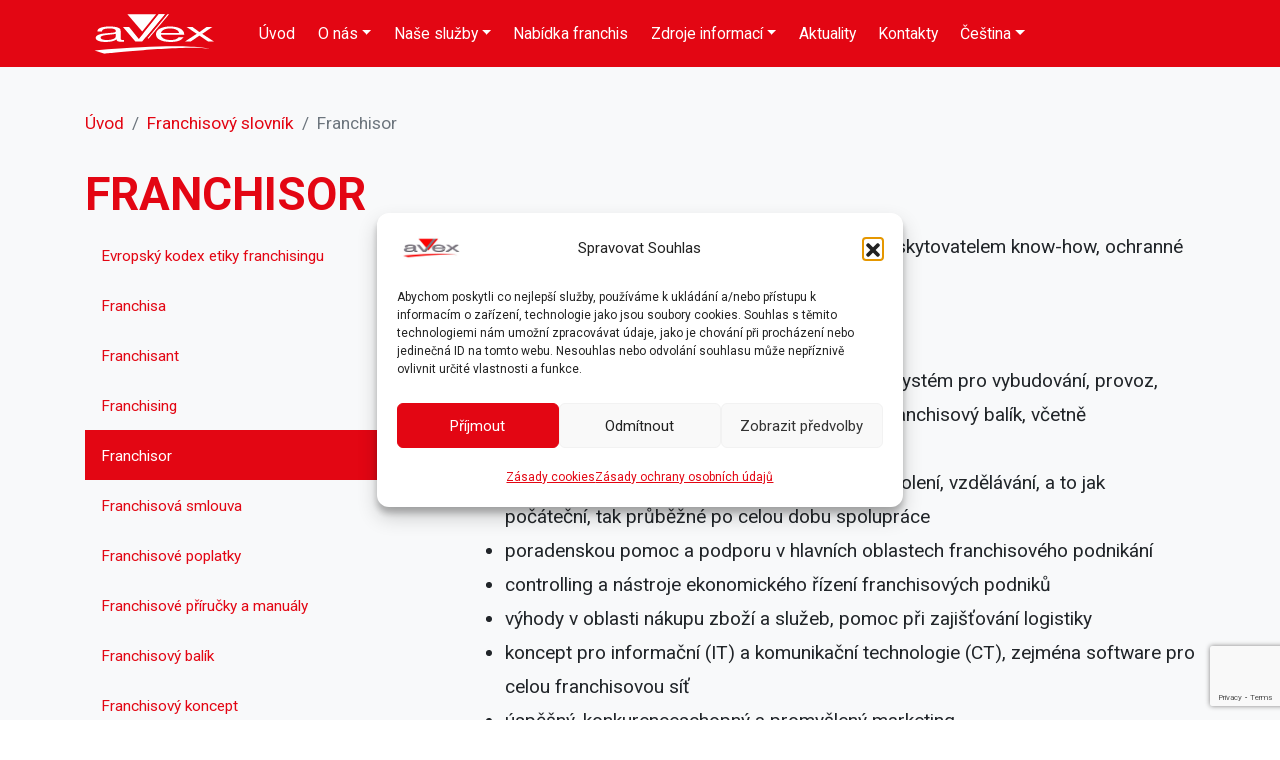

--- FILE ---
content_type: text/html; charset=UTF-8
request_url: https://avexsystems.eu/franchisovy-slovnik/franchisor/
body_size: 19123
content:
<!DOCTYPE html>
<html lang="cs-CZ" class="no-js">
<head>
  <meta charset="UTF-8">
  <meta name="viewport" content="width=device-width, initial-scale=1">

  <meta name="author" content="Filip Opela">

  <link rel="profile" href="http://gmpg.org/xfn/11">

  <meta name='robots' content='index, follow, max-image-preview:large, max-snippet:-1, max-video-preview:-1' />
	<style>img:is([sizes="auto" i], [sizes^="auto," i]) { contain-intrinsic-size: 3000px 1500px }</style>
	
<!-- Google Tag Manager for WordPress by gtm4wp.com -->
<script data-cfasync="false" data-pagespeed-no-defer>
	var gtm4wp_datalayer_name = "dataLayer";
	var dataLayer = dataLayer || [];
</script>
<!-- End Google Tag Manager for WordPress by gtm4wp.com -->
	<!-- This site is optimized with the Yoast SEO plugin v26.8 - https://yoast.com/product/yoast-seo-wordpress/ -->
	<title>Franchisor - AVEX systems</title>
	<link rel="canonical" href="https://avexsystems.eu/franchisovy-slovnik/franchisor/" />
	<meta property="og:locale" content="cs_CZ" />
	<meta property="og:type" content="article" />
	<meta property="og:title" content="Franchisor - AVEX systems" />
	<meta property="og:description" content="Franchisor je majitelem franchisového konceptu, poskytovatelem know-how, ochranné známky a franchisového balíku k daného systému. Franchisor nabízí zejména: kompletní a zdokumentovaný, praxí prověřený systém pro vybudování, provoz, řízení a kontrolu franchisových podniků &#8211; tzv. franchisový balík, včetně franchisových příruček/manuálů přípravu franchisanta na budoucí spolupráci, školení, vzdělávání, a to jak počáteční, tak průběžné po celou dobu [&hellip;]" />
	<meta property="og:url" content="https://avexsystems.eu/franchisovy-slovnik/franchisor/" />
	<meta property="og:site_name" content="AVEX systems" />
	<meta property="article:modified_time" content="2021-03-09T15:32:32+00:00" />
	<meta name="twitter:card" content="summary_large_image" />
	<meta name="twitter:label1" content="Odhadovaná doba čtení" />
	<meta name="twitter:data1" content="1 minuta" />
	<script type="application/ld+json" class="yoast-schema-graph">{"@context":"https://schema.org","@graph":[{"@type":"WebPage","@id":"https://avexsystems.eu/franchisovy-slovnik/franchisor/","url":"https://avexsystems.eu/franchisovy-slovnik/franchisor/","name":"Franchisor - AVEX systems","isPartOf":{"@id":"https://avexsystems.eu/#website"},"datePublished":"2020-12-31T22:43:15+00:00","dateModified":"2021-03-09T15:32:32+00:00","breadcrumb":{"@id":"https://avexsystems.eu/franchisovy-slovnik/franchisor/#breadcrumb"},"inLanguage":"cs","potentialAction":[{"@type":"ReadAction","target":["https://avexsystems.eu/franchisovy-slovnik/franchisor/"]}]},{"@type":"BreadcrumbList","@id":"https://avexsystems.eu/franchisovy-slovnik/franchisor/#breadcrumb","itemListElement":[{"@type":"ListItem","position":1,"name":"Domů","item":"https://avexsystems.eu/"},{"@type":"ListItem","position":2,"name":"Franchisový slovník","item":"https://avexsystems.eu/franchisovy-slovnik/"},{"@type":"ListItem","position":3,"name":"Franchisor"}]},{"@type":"WebSite","@id":"https://avexsystems.eu/#website","url":"https://avexsystems.eu/","name":"AVEX systems","description":"Váš partner pro franchising!","potentialAction":[{"@type":"SearchAction","target":{"@type":"EntryPoint","urlTemplate":"https://avexsystems.eu/?s={search_term_string}"},"query-input":{"@type":"PropertyValueSpecification","valueRequired":true,"valueName":"search_term_string"}}],"inLanguage":"cs"}]}</script>
	<!-- / Yoast SEO plugin. -->


<link rel='dns-prefetch' href='//code.jquery.com' />
<link rel='dns-prefetch' href='//cdnjs.cloudflare.com' />
<link rel='dns-prefetch' href='//stackpath.bootstrapcdn.com' />
<link rel='dns-prefetch' href='//fonts.googleapis.com' />
<link rel='dns-prefetch' href='//use.fontawesome.com' />
<script type="text/javascript">
/* <![CDATA[ */
window._wpemojiSettings = {"baseUrl":"https:\/\/s.w.org\/images\/core\/emoji\/16.0.1\/72x72\/","ext":".png","svgUrl":"https:\/\/s.w.org\/images\/core\/emoji\/16.0.1\/svg\/","svgExt":".svg","source":{"concatemoji":"https:\/\/avexsystems.eu\/wp-includes\/js\/wp-emoji-release.min.js?ver=6.8.3"}};
/*! This file is auto-generated */
!function(s,n){var o,i,e;function c(e){try{var t={supportTests:e,timestamp:(new Date).valueOf()};sessionStorage.setItem(o,JSON.stringify(t))}catch(e){}}function p(e,t,n){e.clearRect(0,0,e.canvas.width,e.canvas.height),e.fillText(t,0,0);var t=new Uint32Array(e.getImageData(0,0,e.canvas.width,e.canvas.height).data),a=(e.clearRect(0,0,e.canvas.width,e.canvas.height),e.fillText(n,0,0),new Uint32Array(e.getImageData(0,0,e.canvas.width,e.canvas.height).data));return t.every(function(e,t){return e===a[t]})}function u(e,t){e.clearRect(0,0,e.canvas.width,e.canvas.height),e.fillText(t,0,0);for(var n=e.getImageData(16,16,1,1),a=0;a<n.data.length;a++)if(0!==n.data[a])return!1;return!0}function f(e,t,n,a){switch(t){case"flag":return n(e,"\ud83c\udff3\ufe0f\u200d\u26a7\ufe0f","\ud83c\udff3\ufe0f\u200b\u26a7\ufe0f")?!1:!n(e,"\ud83c\udde8\ud83c\uddf6","\ud83c\udde8\u200b\ud83c\uddf6")&&!n(e,"\ud83c\udff4\udb40\udc67\udb40\udc62\udb40\udc65\udb40\udc6e\udb40\udc67\udb40\udc7f","\ud83c\udff4\u200b\udb40\udc67\u200b\udb40\udc62\u200b\udb40\udc65\u200b\udb40\udc6e\u200b\udb40\udc67\u200b\udb40\udc7f");case"emoji":return!a(e,"\ud83e\udedf")}return!1}function g(e,t,n,a){var r="undefined"!=typeof WorkerGlobalScope&&self instanceof WorkerGlobalScope?new OffscreenCanvas(300,150):s.createElement("canvas"),o=r.getContext("2d",{willReadFrequently:!0}),i=(o.textBaseline="top",o.font="600 32px Arial",{});return e.forEach(function(e){i[e]=t(o,e,n,a)}),i}function t(e){var t=s.createElement("script");t.src=e,t.defer=!0,s.head.appendChild(t)}"undefined"!=typeof Promise&&(o="wpEmojiSettingsSupports",i=["flag","emoji"],n.supports={everything:!0,everythingExceptFlag:!0},e=new Promise(function(e){s.addEventListener("DOMContentLoaded",e,{once:!0})}),new Promise(function(t){var n=function(){try{var e=JSON.parse(sessionStorage.getItem(o));if("object"==typeof e&&"number"==typeof e.timestamp&&(new Date).valueOf()<e.timestamp+604800&&"object"==typeof e.supportTests)return e.supportTests}catch(e){}return null}();if(!n){if("undefined"!=typeof Worker&&"undefined"!=typeof OffscreenCanvas&&"undefined"!=typeof URL&&URL.createObjectURL&&"undefined"!=typeof Blob)try{var e="postMessage("+g.toString()+"("+[JSON.stringify(i),f.toString(),p.toString(),u.toString()].join(",")+"));",a=new Blob([e],{type:"text/javascript"}),r=new Worker(URL.createObjectURL(a),{name:"wpTestEmojiSupports"});return void(r.onmessage=function(e){c(n=e.data),r.terminate(),t(n)})}catch(e){}c(n=g(i,f,p,u))}t(n)}).then(function(e){for(var t in e)n.supports[t]=e[t],n.supports.everything=n.supports.everything&&n.supports[t],"flag"!==t&&(n.supports.everythingExceptFlag=n.supports.everythingExceptFlag&&n.supports[t]);n.supports.everythingExceptFlag=n.supports.everythingExceptFlag&&!n.supports.flag,n.DOMReady=!1,n.readyCallback=function(){n.DOMReady=!0}}).then(function(){return e}).then(function(){var e;n.supports.everything||(n.readyCallback(),(e=n.source||{}).concatemoji?t(e.concatemoji):e.wpemoji&&e.twemoji&&(t(e.twemoji),t(e.wpemoji)))}))}((window,document),window._wpemojiSettings);
/* ]]> */
</script>
<style id='wp-emoji-styles-inline-css' type='text/css'>

	img.wp-smiley, img.emoji {
		display: inline !important;
		border: none !important;
		box-shadow: none !important;
		height: 1em !important;
		width: 1em !important;
		margin: 0 0.07em !important;
		vertical-align: -0.1em !important;
		background: none !important;
		padding: 0 !important;
	}
</style>
<link rel='stylesheet' id='wp-block-library-css' href='https://avexsystems.eu/wp-includes/css/dist/block-library/style.min.css?ver=6.8.3' type='text/css' media='all' />
<style id='classic-theme-styles-inline-css' type='text/css'>
/*! This file is auto-generated */
.wp-block-button__link{color:#fff;background-color:#32373c;border-radius:9999px;box-shadow:none;text-decoration:none;padding:calc(.667em + 2px) calc(1.333em + 2px);font-size:1.125em}.wp-block-file__button{background:#32373c;color:#fff;text-decoration:none}
</style>
<style id='global-styles-inline-css' type='text/css'>
:root{--wp--preset--aspect-ratio--square: 1;--wp--preset--aspect-ratio--4-3: 4/3;--wp--preset--aspect-ratio--3-4: 3/4;--wp--preset--aspect-ratio--3-2: 3/2;--wp--preset--aspect-ratio--2-3: 2/3;--wp--preset--aspect-ratio--16-9: 16/9;--wp--preset--aspect-ratio--9-16: 9/16;--wp--preset--color--black: #000000;--wp--preset--color--cyan-bluish-gray: #abb8c3;--wp--preset--color--white: #ffffff;--wp--preset--color--pale-pink: #f78da7;--wp--preset--color--vivid-red: #cf2e2e;--wp--preset--color--luminous-vivid-orange: #ff6900;--wp--preset--color--luminous-vivid-amber: #fcb900;--wp--preset--color--light-green-cyan: #7bdcb5;--wp--preset--color--vivid-green-cyan: #00d084;--wp--preset--color--pale-cyan-blue: #8ed1fc;--wp--preset--color--vivid-cyan-blue: #0693e3;--wp--preset--color--vivid-purple: #9b51e0;--wp--preset--gradient--vivid-cyan-blue-to-vivid-purple: linear-gradient(135deg,rgba(6,147,227,1) 0%,rgb(155,81,224) 100%);--wp--preset--gradient--light-green-cyan-to-vivid-green-cyan: linear-gradient(135deg,rgb(122,220,180) 0%,rgb(0,208,130) 100%);--wp--preset--gradient--luminous-vivid-amber-to-luminous-vivid-orange: linear-gradient(135deg,rgba(252,185,0,1) 0%,rgba(255,105,0,1) 100%);--wp--preset--gradient--luminous-vivid-orange-to-vivid-red: linear-gradient(135deg,rgba(255,105,0,1) 0%,rgb(207,46,46) 100%);--wp--preset--gradient--very-light-gray-to-cyan-bluish-gray: linear-gradient(135deg,rgb(238,238,238) 0%,rgb(169,184,195) 100%);--wp--preset--gradient--cool-to-warm-spectrum: linear-gradient(135deg,rgb(74,234,220) 0%,rgb(151,120,209) 20%,rgb(207,42,186) 40%,rgb(238,44,130) 60%,rgb(251,105,98) 80%,rgb(254,248,76) 100%);--wp--preset--gradient--blush-light-purple: linear-gradient(135deg,rgb(255,206,236) 0%,rgb(152,150,240) 100%);--wp--preset--gradient--blush-bordeaux: linear-gradient(135deg,rgb(254,205,165) 0%,rgb(254,45,45) 50%,rgb(107,0,62) 100%);--wp--preset--gradient--luminous-dusk: linear-gradient(135deg,rgb(255,203,112) 0%,rgb(199,81,192) 50%,rgb(65,88,208) 100%);--wp--preset--gradient--pale-ocean: linear-gradient(135deg,rgb(255,245,203) 0%,rgb(182,227,212) 50%,rgb(51,167,181) 100%);--wp--preset--gradient--electric-grass: linear-gradient(135deg,rgb(202,248,128) 0%,rgb(113,206,126) 100%);--wp--preset--gradient--midnight: linear-gradient(135deg,rgb(2,3,129) 0%,rgb(40,116,252) 100%);--wp--preset--font-size--small: 13px;--wp--preset--font-size--medium: 20px;--wp--preset--font-size--large: 36px;--wp--preset--font-size--x-large: 42px;--wp--preset--spacing--20: 0.44rem;--wp--preset--spacing--30: 0.67rem;--wp--preset--spacing--40: 1rem;--wp--preset--spacing--50: 1.5rem;--wp--preset--spacing--60: 2.25rem;--wp--preset--spacing--70: 3.38rem;--wp--preset--spacing--80: 5.06rem;--wp--preset--shadow--natural: 6px 6px 9px rgba(0, 0, 0, 0.2);--wp--preset--shadow--deep: 12px 12px 50px rgba(0, 0, 0, 0.4);--wp--preset--shadow--sharp: 6px 6px 0px rgba(0, 0, 0, 0.2);--wp--preset--shadow--outlined: 6px 6px 0px -3px rgba(255, 255, 255, 1), 6px 6px rgba(0, 0, 0, 1);--wp--preset--shadow--crisp: 6px 6px 0px rgba(0, 0, 0, 1);}:where(.is-layout-flex){gap: 0.5em;}:where(.is-layout-grid){gap: 0.5em;}body .is-layout-flex{display: flex;}.is-layout-flex{flex-wrap: wrap;align-items: center;}.is-layout-flex > :is(*, div){margin: 0;}body .is-layout-grid{display: grid;}.is-layout-grid > :is(*, div){margin: 0;}:where(.wp-block-columns.is-layout-flex){gap: 2em;}:where(.wp-block-columns.is-layout-grid){gap: 2em;}:where(.wp-block-post-template.is-layout-flex){gap: 1.25em;}:where(.wp-block-post-template.is-layout-grid){gap: 1.25em;}.has-black-color{color: var(--wp--preset--color--black) !important;}.has-cyan-bluish-gray-color{color: var(--wp--preset--color--cyan-bluish-gray) !important;}.has-white-color{color: var(--wp--preset--color--white) !important;}.has-pale-pink-color{color: var(--wp--preset--color--pale-pink) !important;}.has-vivid-red-color{color: var(--wp--preset--color--vivid-red) !important;}.has-luminous-vivid-orange-color{color: var(--wp--preset--color--luminous-vivid-orange) !important;}.has-luminous-vivid-amber-color{color: var(--wp--preset--color--luminous-vivid-amber) !important;}.has-light-green-cyan-color{color: var(--wp--preset--color--light-green-cyan) !important;}.has-vivid-green-cyan-color{color: var(--wp--preset--color--vivid-green-cyan) !important;}.has-pale-cyan-blue-color{color: var(--wp--preset--color--pale-cyan-blue) !important;}.has-vivid-cyan-blue-color{color: var(--wp--preset--color--vivid-cyan-blue) !important;}.has-vivid-purple-color{color: var(--wp--preset--color--vivid-purple) !important;}.has-black-background-color{background-color: var(--wp--preset--color--black) !important;}.has-cyan-bluish-gray-background-color{background-color: var(--wp--preset--color--cyan-bluish-gray) !important;}.has-white-background-color{background-color: var(--wp--preset--color--white) !important;}.has-pale-pink-background-color{background-color: var(--wp--preset--color--pale-pink) !important;}.has-vivid-red-background-color{background-color: var(--wp--preset--color--vivid-red) !important;}.has-luminous-vivid-orange-background-color{background-color: var(--wp--preset--color--luminous-vivid-orange) !important;}.has-luminous-vivid-amber-background-color{background-color: var(--wp--preset--color--luminous-vivid-amber) !important;}.has-light-green-cyan-background-color{background-color: var(--wp--preset--color--light-green-cyan) !important;}.has-vivid-green-cyan-background-color{background-color: var(--wp--preset--color--vivid-green-cyan) !important;}.has-pale-cyan-blue-background-color{background-color: var(--wp--preset--color--pale-cyan-blue) !important;}.has-vivid-cyan-blue-background-color{background-color: var(--wp--preset--color--vivid-cyan-blue) !important;}.has-vivid-purple-background-color{background-color: var(--wp--preset--color--vivid-purple) !important;}.has-black-border-color{border-color: var(--wp--preset--color--black) !important;}.has-cyan-bluish-gray-border-color{border-color: var(--wp--preset--color--cyan-bluish-gray) !important;}.has-white-border-color{border-color: var(--wp--preset--color--white) !important;}.has-pale-pink-border-color{border-color: var(--wp--preset--color--pale-pink) !important;}.has-vivid-red-border-color{border-color: var(--wp--preset--color--vivid-red) !important;}.has-luminous-vivid-orange-border-color{border-color: var(--wp--preset--color--luminous-vivid-orange) !important;}.has-luminous-vivid-amber-border-color{border-color: var(--wp--preset--color--luminous-vivid-amber) !important;}.has-light-green-cyan-border-color{border-color: var(--wp--preset--color--light-green-cyan) !important;}.has-vivid-green-cyan-border-color{border-color: var(--wp--preset--color--vivid-green-cyan) !important;}.has-pale-cyan-blue-border-color{border-color: var(--wp--preset--color--pale-cyan-blue) !important;}.has-vivid-cyan-blue-border-color{border-color: var(--wp--preset--color--vivid-cyan-blue) !important;}.has-vivid-purple-border-color{border-color: var(--wp--preset--color--vivid-purple) !important;}.has-vivid-cyan-blue-to-vivid-purple-gradient-background{background: var(--wp--preset--gradient--vivid-cyan-blue-to-vivid-purple) !important;}.has-light-green-cyan-to-vivid-green-cyan-gradient-background{background: var(--wp--preset--gradient--light-green-cyan-to-vivid-green-cyan) !important;}.has-luminous-vivid-amber-to-luminous-vivid-orange-gradient-background{background: var(--wp--preset--gradient--luminous-vivid-amber-to-luminous-vivid-orange) !important;}.has-luminous-vivid-orange-to-vivid-red-gradient-background{background: var(--wp--preset--gradient--luminous-vivid-orange-to-vivid-red) !important;}.has-very-light-gray-to-cyan-bluish-gray-gradient-background{background: var(--wp--preset--gradient--very-light-gray-to-cyan-bluish-gray) !important;}.has-cool-to-warm-spectrum-gradient-background{background: var(--wp--preset--gradient--cool-to-warm-spectrum) !important;}.has-blush-light-purple-gradient-background{background: var(--wp--preset--gradient--blush-light-purple) !important;}.has-blush-bordeaux-gradient-background{background: var(--wp--preset--gradient--blush-bordeaux) !important;}.has-luminous-dusk-gradient-background{background: var(--wp--preset--gradient--luminous-dusk) !important;}.has-pale-ocean-gradient-background{background: var(--wp--preset--gradient--pale-ocean) !important;}.has-electric-grass-gradient-background{background: var(--wp--preset--gradient--electric-grass) !important;}.has-midnight-gradient-background{background: var(--wp--preset--gradient--midnight) !important;}.has-small-font-size{font-size: var(--wp--preset--font-size--small) !important;}.has-medium-font-size{font-size: var(--wp--preset--font-size--medium) !important;}.has-large-font-size{font-size: var(--wp--preset--font-size--large) !important;}.has-x-large-font-size{font-size: var(--wp--preset--font-size--x-large) !important;}
:where(.wp-block-post-template.is-layout-flex){gap: 1.25em;}:where(.wp-block-post-template.is-layout-grid){gap: 1.25em;}
:where(.wp-block-columns.is-layout-flex){gap: 2em;}:where(.wp-block-columns.is-layout-grid){gap: 2em;}
:root :where(.wp-block-pullquote){font-size: 1.5em;line-height: 1.6;}
</style>
<link rel='stylesheet' id='contact-form-7-css' href='https://avexsystems.eu/wp-content/plugins/contact-form-7/includes/css/styles.css?ver=6.1.4' type='text/css' media='all' />
<link rel='stylesheet' id='cmplz-general-css' href='https://avexsystems.eu/wp-content/plugins/complianz-gdpr/assets/css/cookieblocker.min.css?ver=1762792941' type='text/css' media='all' />
<link rel='stylesheet' id='Roboto-css' href='https://fonts.googleapis.com/css?family=Roboto%3A400%2C400i%2C700&#038;subset=latin-ext&#038;ver=6.8.3' type='text/css' media='all' />
<link rel='stylesheet' id='FontAwesome-css' href='https://use.fontawesome.com/releases/v5.7.1/css/all.css?ver=6.8.3' type='text/css' media='all' />
<link rel='stylesheet' id='Design-css' href='https://avexsystems.eu/wp-content/themes/avexsystems/css/skin.css?ver=6.8.3' type='text/css' media='all' />
<link rel='stylesheet' id='Light Gallery-css' href='https://cdnjs.cloudflare.com/ajax/libs/lightgallery/1.10.0/css/lightgallery.min.css?ver=6.8.3' type='text/css' media='all' />
<link rel='stylesheet' id='Owl Carousel-css' href='https://cdnjs.cloudflare.com/ajax/libs/OwlCarousel2/2.3.4/assets/owl.carousel.min.css?ver=6.8.3' type='text/css' media='all' />
<link rel='stylesheet' id='Owl Carousel theme-css' href='https://cdnjs.cloudflare.com/ajax/libs/OwlCarousel2/2.3.4/assets/owl.theme.default.css?ver=6.8.3' type='text/css' media='all' />
<link rel='stylesheet' id='iCheck square skin-css' href='https://avexsystems.eu/wp-content/themes/avexsystems/css/square.css?ver=6.8.3' type='text/css' media='all' />
<link rel='stylesheet' id='malinky-ajax-pagination-css' href='https://avexsystems.eu/wp-content/plugins/malinky-ajax-pagination/css/style.css' type='text/css' media='all' />
<script type="text/javascript" src="https://code.jquery.com/jquery-3.2.1.min.js?ver=1" id="jquery-js"></script>
<link rel="https://api.w.org/" href="https://avexsystems.eu/wp-json/" /><link rel="alternate" title="JSON" type="application/json" href="https://avexsystems.eu/wp-json/wp/v2/pages/244" /><link rel="EditURI" type="application/rsd+xml" title="RSD" href="https://avexsystems.eu/xmlrpc.php?rsd" />
<meta name="generator" content="WordPress 6.8.3" />
<link rel='shortlink' href='https://avexsystems.eu/?p=244' />
<link rel="alternate" title="oEmbed (JSON)" type="application/json+oembed" href="https://avexsystems.eu/wp-json/oembed/1.0/embed?url=https%3A%2F%2Favexsystems.eu%2Ffranchisovy-slovnik%2Ffranchisor%2F&#038;lang=cs" />
<link rel="alternate" title="oEmbed (XML)" type="text/xml+oembed" href="https://avexsystems.eu/wp-json/oembed/1.0/embed?url=https%3A%2F%2Favexsystems.eu%2Ffranchisovy-slovnik%2Ffranchisor%2F&#038;format=xml&#038;lang=cs" />
			<style>.cmplz-hidden {
					display: none !important;
				}</style>
<!-- Google Tag Manager for WordPress by gtm4wp.com -->
<!-- GTM Container placement set to footer -->
<script data-cfasync="false" data-pagespeed-no-defer type="text/javascript">
	var dataLayer_content = {"pagePostType":"page","pagePostType2":"single-page","pagePostAuthor":"webmaster"};
	dataLayer.push( dataLayer_content );
</script>
<script data-cfasync="false" data-pagespeed-no-defer type="text/javascript">
(function(w,d,s,l,i){w[l]=w[l]||[];w[l].push({'gtm.start':
new Date().getTime(),event:'gtm.js'});var f=d.getElementsByTagName(s)[0],
j=d.createElement(s),dl=l!='dataLayer'?'&l='+l:'';j.async=true;j.src=
'//www.googletagmanager.com/gtm.js?id='+i+dl;f.parentNode.insertBefore(j,f);
})(window,document,'script','dataLayer','GTM-MZW6Z7K');
</script>
<!-- End Google Tag Manager for WordPress by gtm4wp.com -->   <link rel="shortcut icon" href="https://avexsystems.eu/wp-content/themes/avexsystems/img/favicon.png" > 
<meta name="facebook-domain-verification" content="9ulsn0u7remfr3730y645d6vxzcjzr" />

    <!-- Favicons -->
    <link rel="apple-touch-icon" href="https://avexsystems.eu/wp-content/themes/avexsystems/img/favicons/apple-touch-icon.png" sizes="180x180">
    <link rel="icon" href="https://avexsystems.eu/wp-content/themes/avexsystems/img/favicons/favicon-32x32.png" sizes="32x32" type="image/png">
    <link rel="icon" href="https://avexsystems.eu/wp-content/themes/avexsystems/img/favicons/favicon-16x16.png" sizes="16x16" type="image/png">
    <link rel="manifest" href="https://avexsystems.eu/wp-content/themes/avexsystems/img/favicons/manifest.json">
    <link rel="mask-icon" href="https://avexsystems.eu/wp-content/themes/avexsystems/img/favicons/safari-pinned-tab.svg" color="#000">
    <link rel="icon" href="https://avexsystems.eu/wp-content/themes/avexsystems/img/favicons/favicon.ico">
    <meta name="msapplication-config" content="https://avexsystems.eu/wp-content/themes/avexsystems/img/favicons/browserconfig.xml">
    <meta name="theme-color" content="#000">


    <!-- Global site tag (gtag.js) - Google Analytics -->
    <script async src="https://www.googletagmanager.com/gtag/js?id=G-WZNTV1EEWR"></script>
    <script>
      window.dataLayer = window.dataLayer || [];
      function gtag(){dataLayer.push(arguments);}
      gtag('js', new Date());

      gtag('config', 'G-WZNTV1EEWR');
    </script>

</head>  <body>

      <header>
    <nav class="navbar navbar-expand-lg navbar-dark w-100 p-0 fixed-top">
      <div class="container">
        <a class="navbar-brand ml-4 m-sm-2" href="/"><img src="https://avexsystems.eu/wp-content/themes/avexsystems/img/logo-white.svg"></a>
        <button class="navbar-toggler" type="button" data-toggle="collapse" data-target="#navbarCollapse" aria-controls="navbarCollapse" aria-expanded="false" aria-label="Toggle navigation">
          <span class="navbar-toggler-icon"></span>
        </button>
        <div class="collapse navbar-collapse" id="navbarCollapse">

      <ul id="menu-menu-cz" class="navbar-nav ml-4 mr-auto"><li itemscope="itemscope" itemtype="https://www.schema.org/SiteNavigationElement" id="menu-item-167" class="menu-item menu-item-type-custom menu-item-object-custom menu-item-167 nav-item"><a title="Úvod" href="/" class="nav-link">Úvod</a></li>
<li itemscope="itemscope" itemtype="https://www.schema.org/SiteNavigationElement" id="menu-item-174" class="menu-item menu-item-type-post_type menu-item-object-page menu-item-has-children dropdown menu-item-174 nav-item"><a title="O nás" href="#" data-toggle="dropdown" aria-haspopup="true" aria-expanded="false" class="dropdown-toggle nav-link" id="menu-item-dropdown-174">O nás</a>
<ul class="dropdown-menu" aria-labelledby="menu-item-dropdown-174" role="menu">
	<li itemscope="itemscope" itemtype="https://www.schema.org/SiteNavigationElement" id="menu-item-226" class="menu-item menu-item-type-post_type menu-item-object-page menu-item-226 nav-item"><a title="Náš tým" href="https://avexsystems.eu/o-nas/nas-tym/" class="dropdown-item">Náš tým</a></li>
	<li itemscope="itemscope" itemtype="https://www.schema.org/SiteNavigationElement" id="menu-item-225" class="menu-item menu-item-type-post_type menu-item-object-page menu-item-225 nav-item"><a title="Naše filosofie" href="https://avexsystems.eu/o-nas/nase-filosofie/" class="dropdown-item">Naše filosofie</a></li>
	<li itemscope="itemscope" itemtype="https://www.schema.org/SiteNavigationElement" id="menu-item-224" class="menu-item menu-item-type-post_type menu-item-object-page menu-item-224 nav-item"><a title="Hlavní partneři" href="https://avexsystems.eu/o-nas/hlavni-partneri/" class="dropdown-item">Hlavní partneři</a></li>
	<li itemscope="itemscope" itemtype="https://www.schema.org/SiteNavigationElement" id="menu-item-223" class="menu-item menu-item-type-post_type menu-item-object-page menu-item-223 nav-item"><a title="Reference" href="https://avexsystems.eu/o-nas/reference/" class="dropdown-item">Reference</a></li>
	<li itemscope="itemscope" itemtype="https://www.schema.org/SiteNavigationElement" id="menu-item-411" class="menu-item menu-item-type-post_type menu-item-object-page menu-item-411 nav-item"><a title="Fotogalerie" href="https://avexsystems.eu/o-nas/fotogalerie/" class="dropdown-item">Fotogalerie</a></li>
	<li itemscope="itemscope" itemtype="https://www.schema.org/SiteNavigationElement" id="menu-item-2367" class="menu-item menu-item-type-post_type menu-item-object-page menu-item-2367 nav-item"><a title="Případové studie" href="https://avexsystems.eu/o-nas/pripadove-studie/" class="dropdown-item">Případové studie</a></li>
</ul>
</li>
<li itemscope="itemscope" itemtype="https://www.schema.org/SiteNavigationElement" id="menu-item-170" class="menu-item menu-item-type-post_type menu-item-object-page menu-item-has-children dropdown menu-item-170 nav-item"><a title="Naše služby" href="#" data-toggle="dropdown" aria-haspopup="true" aria-expanded="false" class="dropdown-toggle nav-link" id="menu-item-dropdown-170">Naše služby</a>
<ul class="dropdown-menu" aria-labelledby="menu-item-dropdown-170" role="menu">
	<li itemscope="itemscope" itemtype="https://www.schema.org/SiteNavigationElement" id="menu-item-222" class="menu-item menu-item-type-post_type menu-item-object-page menu-item-222 nav-item"><a title="Služby pro franchisory" href="https://avexsystems.eu/nase-sluzby/sluzby-pro-franchisory/" class="dropdown-item">Služby pro franchisory</a></li>
	<li itemscope="itemscope" itemtype="https://www.schema.org/SiteNavigationElement" id="menu-item-221" class="menu-item menu-item-type-post_type menu-item-object-page menu-item-221 nav-item"><a title="Služby pro zájemce o franchising" href="https://avexsystems.eu/nase-sluzby/sluzby-pro-zajemce-o-franchising/" class="dropdown-item">Služby pro zájemce o franchising</a></li>
	<li itemscope="itemscope" itemtype="https://www.schema.org/SiteNavigationElement" id="menu-item-220" class="menu-item menu-item-type-post_type menu-item-object-page menu-item-220 nav-item"><a title="Akce na podporu franchisingu" href="https://avexsystems.eu/nase-sluzby/akce-na-podporu-franchisingu/" class="dropdown-item">Akce na podporu franchisingu</a></li>
</ul>
</li>
<li itemscope="itemscope" itemtype="https://www.schema.org/SiteNavigationElement" id="menu-item-179" class="menu-item menu-item-type-post_type menu-item-object-page menu-item-179 nav-item"><a title="Nabídka franchis" href="https://avexsystems.eu/nabidka-franchisovych-systemu/" class="nav-link">Nabídka franchis</a></li>
<li itemscope="itemscope" itemtype="https://www.schema.org/SiteNavigationElement" id="menu-item-664" class="menu-item menu-item-type-post_type menu-item-object-page menu-item-has-children dropdown menu-item-664 nav-item"><a title="Zdroje informací" href="#" data-toggle="dropdown" aria-haspopup="true" aria-expanded="false" class="dropdown-toggle nav-link" id="menu-item-dropdown-664">Zdroje informací</a>
<ul class="dropdown-menu" aria-labelledby="menu-item-dropdown-664" role="menu">
	<li itemscope="itemscope" itemtype="https://www.schema.org/SiteNavigationElement" id="menu-item-668" class="menu-item menu-item-type-post_type menu-item-object-page current-page-ancestor menu-item-668 nav-item"><a title="Franchisový slovník" href="https://avexsystems.eu/franchisovy-slovnik/" class="dropdown-item">Franchisový slovník</a></li>
	<li itemscope="itemscope" itemtype="https://www.schema.org/SiteNavigationElement" id="menu-item-667" class="menu-item menu-item-type-post_type menu-item-object-page menu-item-667 nav-item"><a title="Často kladené otázky – FAQ" href="https://avexsystems.eu/casto-kladene-otazky-faq/" class="dropdown-item">Často kladené otázky – FAQ</a></li>
	<li itemscope="itemscope" itemtype="https://www.schema.org/SiteNavigationElement" id="menu-item-666" class="menu-item menu-item-type-post_type menu-item-object-page menu-item-privacy-policy menu-item-666 nav-item"><a title="Zásady ochrany osobních údajů" href="https://avexsystems.eu/ochrana-osobnich-udaju/" class="dropdown-item">Zásady ochrany osobních údajů</a></li>
</ul>
</li>
<li itemscope="itemscope" itemtype="https://www.schema.org/SiteNavigationElement" id="menu-item-553" class="menu-item menu-item-type-post_type menu-item-object-page menu-item-553 nav-item"><a title="Aktuality" href="https://avexsystems.eu/aktuality/" class="nav-link">Aktuality</a></li>
<li itemscope="itemscope" itemtype="https://www.schema.org/SiteNavigationElement" id="menu-item-669" class="menu-item menu-item-type-post_type menu-item-object-page menu-item-669 nav-item"><a title="Kontakty" href="https://avexsystems.eu/kontakty/" class="nav-link">Kontakty</a></li>
<li itemscope="itemscope" itemtype="https://www.schema.org/SiteNavigationElement" id="menu-item-643" class="pll-parent-menu-item menu-item menu-item-type-custom menu-item-object-custom menu-item-has-children dropdown menu-item-643 nav-item"><a title="Čeština" href="#" data-toggle="dropdown" aria-haspopup="true" aria-expanded="false" class="dropdown-toggle nav-link" id="menu-item-dropdown-643">Čeština</a>
<ul class="dropdown-menu" aria-labelledby="menu-item-dropdown-643" role="menu">
	<li itemscope="itemscope" itemtype="https://www.schema.org/SiteNavigationElement" id="menu-item-643-cs" class="lang-item lang-item-8 lang-item-cs current-lang lang-item-first menu-item menu-item-type-custom menu-item-object-custom menu-item-home menu-item-643-cs nav-item"><a title="Čeština" href="https://avexsystems.eu/" class="dropdown-item" hreflang="cs-CZ" lang="cs-CZ">Čeština</a></li>
	<li itemscope="itemscope" itemtype="https://www.schema.org/SiteNavigationElement" id="menu-item-643-en" class="lang-item lang-item-11 lang-item-en no-translation menu-item menu-item-type-custom menu-item-object-custom menu-item-643-en nav-item"><a title="English" href="https://avexsystems.eu/en/" class="dropdown-item" hreflang="en-GB" lang="en-GB">English</a></li>
</ul>
</li>
</ul>

        </div>
      </div>
    </nav>
  </header>
 


  <div class="detailed py-5 mt-5">
    
    <div class="container">

    <!-- Breadcrumb part -->
      <nav aria-label="breadcrumb">
          <ol class="breadcrumb"><li class="breadcrumb-item"><a href="https://avexsystems.eu/">Úvod</a></li><li class="breadcrumb-item"><a href="https://avexsystems.eu/franchisovy-slovnik/">Franchisový slovník</a></li><li class="breadcrumb-item active">Franchisor</li></ol>
      </nav>
    <!-- End of Breadcrumb part -->

    <h1>Franchisor</h1>
      
<div class="row">
  <div class="col-4">
    <div class="nav flex-column nav-pills" id="v-pills-tab" role="tablist" aria-orientation="vertical">
          <a class="nav-link" href="https://avexsystems.eu/franchisovy-slovnik/evropsky-kodex-etiky-franchisingu/" ><small>Evropský kodex etiky franchisingu</small></a>
          <a class="nav-link" href="https://avexsystems.eu/franchisovy-slovnik/franchisa/" ><small>Franchisa</small></a>
          <a class="nav-link" href="https://avexsystems.eu/franchisovy-slovnik/franchisant/" ><small>Franchisant</small></a>
          <a class="nav-link" href="https://avexsystems.eu/franchisovy-slovnik/franchising/" ><small>Franchising</small></a>
          <a class="nav-link active" href="https://avexsystems.eu/franchisovy-slovnik/franchisor/" ><small>Franchisor</small></a>
          <a class="nav-link" href="https://avexsystems.eu/franchisovy-slovnik/franchisova-smlouva/" ><small>Franchisová smlouva</small></a>
          <a class="nav-link" href="https://avexsystems.eu/franchisovy-slovnik/franchisove-poplatky/" ><small>Franchisové poplatky</small></a>
          <a class="nav-link" href="https://avexsystems.eu/franchisovy-slovnik/franchisove-prirucky-a-manualy/" ><small>Franchisové příručky a manuály</small></a>
          <a class="nav-link" href="https://avexsystems.eu/franchisovy-slovnik/franchisovy-balik/" ><small>Franchisový balík</small></a>
          <a class="nav-link" href="https://avexsystems.eu/franchisovy-slovnik/franchisovy-koncept/" ><small>Franchisový koncept</small></a>
          <a class="nav-link" href="https://avexsystems.eu/franchisovy-slovnik/franchisovy-poradce/" ><small>Franchisový poradce</small></a>
          <a class="nav-link" href="https://avexsystems.eu/franchisovy-slovnik/know-how-franchisora/" ><small>Know-how franchisora</small></a>
          <a class="nav-link" href="https://avexsystems.eu/franchisovy-slovnik/master-franchisant/" ><small>Master-franchisant</small></a>
          <a class="nav-link" href="https://avexsystems.eu/franchisovy-slovnik/master-franchising/" ><small>Master-franchising</small></a>
          <a class="nav-link" href="https://avexsystems.eu/franchisovy-slovnik/master-franchisor/" ><small>Master-franchisor</small></a>
          <a class="nav-link" href="https://avexsystems.eu/franchisovy-slovnik/master-franchisova-smlouva/" ><small>Master-franchisová smlouva</small></a>
          <a class="nav-link" href="https://avexsystems.eu/franchisovy-slovnik/multi-unit-franchisa/" ><small>Multi Unit Franchisa</small></a>
   
          </div>

        </div>

  <div class="col-8">
    <div class="tab-content" id="v-pills-tabContent">
<!-- wp:paragraph -->
<p>Franchisor je majitelem franchisového konceptu, poskytovatelem know-how, ochranné známky a <a href="/franchisovy-slovnik/franchisovy-balik/">franchisového balíku</a> k daného systému.</p>
<!-- /wp:paragraph -->

<!-- wp:paragraph -->
<p><strong>Franchisor nabízí zejména:</strong></p>
<!-- /wp:paragraph -->

<!-- wp:list -->
<ul><li>kompletní a zdokumentovaný, praxí prověřený systém pro vybudování, provoz, řízení a kontrolu franchisových podniků - tzv. franchisový balík, včetně franchisových příruček/manuálů</li><li>přípravu franchisanta na budoucí spolupráci, školení, vzdělávání, a to jak počáteční, tak průběžné po celou dobu spolupráce</li><li>poradenskou pomoc a podporu v hlavních oblastech franchisového podnikání</li><li>controlling a nástroje ekonomického řízení franchisových podniků</li><li>výhody v oblasti nákupu zboží a služeb, pomoc při zajišťování logistiky</li><li>koncept pro informační (IT) a komunikační technologie (CT), zejména software pro celou franchisovou síť</li><li>úspěšný, konkurenceschopný a promyšlený marketing</li><li>značku, koncept pro corporate identity a corporate design, atd. atd.</li></ul>
<!-- /wp:list -->

<!-- wp:paragraph -->
<p></p>
<!-- /wp:paragraph -->
          </div>

        </div>
      </div>
    
    </div>

  </div>


  <!-- End of Project detail part -->  



   
 

  <!-- Systems carousel part --> 

    <div class="concepts-carousel py-5">

    <div class="container text-center">

      <h2>Z naší nabídky franchisových systémů</h2>


      <div class="owl-carousel">

<div class="itm"><a href="https://avexsystems.eu/system/mail-boxes-etc/">
<div class="img d-flex"><img class="img-fluid align-self-center" data-src="" src="https://avexsystems.eu/wp-content/uploads/2025/02/mbe.png"  alt="Mail Boxes Etc."></div>
<h3 class="m-0">Mail Boxes Etc.</h3>
<p class="text-black">Založeno v San Diegu v Kalifornii (USA) v roce 1980. Jedna z největších světových sítí přepravních a logistických služeb, maloobchodních, komunikačních a obchodních servisních center.</p>
</a></div>
<div class="itm"><a href="https://avexsystems.eu/system/mr-kebab/">
<div class="img d-flex"><img class="img-fluid align-self-center" data-src="" src="https://avexsystems.eu/wp-content/uploads/2020/12/Mr-KEBAB-LOGO_FACELIFT-3D-c.png"  alt="Mr. KEBAB"></div>
<h3 class="m-0">Mr. KEBAB</h3>
<p class="text-black">Slovensko - moderní fast food s kvalitní nabídkou jídel a nápojů. Atraktivní franchisový koncept s rychlou návratností investic srovnatelný s lídry v oblasti fast foodu na českém trhu!</p>
</a></div>
<div class="itm"><a href="https://avexsystems.eu/system/lerbolario/">
<div class="img d-flex"><img class="img-fluid align-self-center" data-src="" src="https://avexsystems.eu/wp-content/uploads/2024/03/lerbolario2.png"  alt="L&#8217;Erbolario"></div>
<h3 class="m-0">L&#8217;Erbolario</h3>
<p class="text-black">100% přírodní krása made in Italy. Velmi úspěšný franchisový koncept s širokou nabídkou kosmetických produktů. Působí na trhu již od roku 2004. Kromě Itálie, kde je přes 200 prodejen, v dalších 45 zemích světa. 
</p>
</a></div>
<div class="itm"><a href="https://avexsystems.eu/system/cst/">
<div class="img d-flex"><img class="img-fluid align-self-center" data-src="" src="https://avexsystems.eu/wp-content/uploads/2024/03/cst.png"  alt="CST"></div>
<h3 class="m-0">CST</h3>
<p class="text-black">Centrum solné terapie ze Slovinska. Vaše zdraví je našim největším bohatstvím a úspěchem!
</p>
</a></div>
<div class="itm"><a href="https://avexsystems.eu/system/harry-ramsdens/">
<div class="img d-flex"><img class="img-fluid align-self-center" data-src="" src="https://avexsystems.eu/wp-content/uploads/2023/12/harry-ramsdens.png"  alt="HARRY RAMSDEN´S"></div>
<h3 class="m-0">HARRY RAMSDEN´S</h3>
<p class="text-black">Světově proslulé Fish & Chips, které zná snad každý!</p>
</a></div>
<div class="itm"><a href="https://avexsystems.eu/system/rivareno/">
<div class="img d-flex"><img class="img-fluid align-self-center" data-src="" src="https://avexsystems.eu/wp-content/uploads/2023/02/rivareno.png"  alt="RivaReno"></div>
<h3 class="m-0">RivaReno</h3>
<p class="text-black">Nejznámější a nejúspěšnější franchisový koncept z Itálie v oblasti kulinářského umění, který brzy nabídne nejlepší italské gelato i v Česku a na Slovensku! </p>
</a></div>
<div class="itm"><a href="https://avexsystems.eu/system/city-calendar/">
<div class="img d-flex"><img class="img-fluid align-self-center" data-src="" src="https://avexsystems.eu/wp-content/uploads/2020/12/city-calendar-2.png"  alt="City Calendar"></div>
<h3 class="m-0">City Calendar</h3>
<p class="text-black">Dánsko - unikátní franchisový koncept s nabídkou adventních kalendářů s minimálními investicemi a zajímavými výnosy. Koncept je vhodný pro města s více než 20.000 obyvateli.</p>
</a></div>
<div class="itm"><a href="https://avexsystems.eu/system/tiroler/">
<div class="img d-flex"><img class="img-fluid align-self-center" data-src="" src="https://avexsystems.eu/wp-content/uploads/2020/12/tiroler-1.png"  alt="Tiroler"></div>
<h3 class="m-0">Tiroler</h3>
<p class="text-black">Rakousko - nabídka tyrolských lahůdek na farmářských trzích, ve stáncích v nákupních centrech, v kamenných obchodech a na e-shopu. Koncept nabízí speciality vysoké kvality bez konkurence na českém a slovenském trhu.</p>
</a></div>
<div class="itm"><a href="https://avexsystems.eu/system/cryosizer/">
<div class="img d-flex"><img class="img-fluid align-self-center" data-src="" src="https://avexsystems.eu/wp-content/uploads/2020/12/cryosizer.png"  alt="CRYOSIZER"></div>
<h3 class="m-0">CRYOSIZER</h3>
<p class="text-black">Německo - nabízí speciální metodu pro snížení tělesné váhy osob, vzestup výkonnosti sportovců, snížení pocitu bolesti a celkového zlepšení psychického stavu známou i jako kryoterapie.</p>
</a></div>
<div class="itm"><a href="https://avexsystems.eu/system/nurse-next-door/">
<div class="img d-flex"><img class="img-fluid align-self-center" data-src="" src="https://avexsystems.eu/wp-content/uploads/2020/12/nurse-next-door-1.png"  alt="Nurse next door"></div>
<h3 class="m-0">Nurse next door</h3>
<p class="text-black">Kanada - koncept zaměřený na péči o seniory v jejich domovech. Na základě téměř 20-letých zkušeností nabízí komplexní franchisový balík pro expanzi v ČR a na Slovensku. </p>
</a></div>
<div class="itm"><a href="https://avexsystems.eu/system/la-chinata/">
<div class="img d-flex"><img class="img-fluid align-self-center" data-src="" src="https://avexsystems.eu/wp-content/uploads/2020/12/la-chinata-1.png"  alt="La Chinata"></div>
<h3 class="m-0">La Chinata</h3>
<p class="text-black">Španělsko - síť prodejen kvalitních olivových olejů a produktů ze španělských oliv. Výrobky lze nabízet i na e-shopu a formou shop in shop v různých řetězcích. </p>
</a></div>

      </div>

    </div>

  </div> 

  <!-- End of Systems carousel part --> 


  <!-- Contact form part --> 

  <div class="contact-form" id="contact-form">

    <div class="container text-center py-5">

    <div class="row justify-content-center">

      <div class="col-12 col-md-9 col-lg-8">

      <h2>Kontaktujte nás</h2>

      <p>Máte-li jakékoli dotazy nebo přání, kontaktujte nás prosím prostřednictvím kontaktního formuláře. Ozveme se vám zpět v nejkratším možném čase.</p>

      
<div class="wpcf7 no-js" id="wpcf7-f454-o1" lang="en-US" dir="ltr" data-wpcf7-id="454">
<div class="screen-reader-response"><p role="status" aria-live="polite" aria-atomic="true"></p> <ul></ul></div>
<form action="/franchisovy-slovnik/franchisor/#wpcf7-f454-o1" method="post" class="wpcf7-form init" aria-label="Contact form" novalidate="novalidate" data-status="init">
<fieldset class="hidden-fields-container"><input type="hidden" name="_wpcf7" value="454" /><input type="hidden" name="_wpcf7_version" value="6.1.4" /><input type="hidden" name="_wpcf7_locale" value="en_US" /><input type="hidden" name="_wpcf7_unit_tag" value="wpcf7-f454-o1" /><input type="hidden" name="_wpcf7_container_post" value="0" /><input type="hidden" name="_wpcf7_posted_data_hash" value="" /><input type="hidden" name="_wpcf7_recaptcha_response" value="" />
</fieldset>
<div class="form-row mt-5 text-left">
	<div class="col">
		<p><label for="f-first-name">Křestní jméno</label><br />
<span class="wpcf7-form-control-wrap" data-name="f-first-name"><input size="40" maxlength="400" class="wpcf7-form-control wpcf7-text wpcf7-validates-as-required form-control" id="f-first-name" aria-required="true" aria-invalid="false" placeholder="Křestní jméno" value="" type="text" name="f-first-name" /></span>
		</p>
		<div class="invalid-tooltip">
			<p>Zadejte prosím vaše křestní jméno
			</p>
		</div>
	</div>
	<div class="col">
		<p><label for="f-name">Příjmení</label><br />
<span class="wpcf7-form-control-wrap" data-name="f-name"><input size="40" maxlength="400" class="wpcf7-form-control wpcf7-text wpcf7-validates-as-required form-control" id="f-name" aria-required="true" aria-invalid="false" placeholder="Příjmení" value="" type="text" name="f-name" /></span>
		</p>
		<div class="invalid-tooltip">
			<p>Zadejte prosím vaše příjmení
			</p>
		</div>
	</div>
</div>
<div class="form-row mt-3 text-left">
	<div class="col">
		<p><label for="f-phone">Telefonní číslo</label><br />
<span class="wpcf7-form-control-wrap" data-name="f-phone"><input size="40" maxlength="400" class="wpcf7-form-control wpcf7-tel wpcf7-validates-as-required wpcf7-text wpcf7-validates-as-tel form-control" id="f-phone" aria-required="true" aria-invalid="false" placeholder="Telefonní číslo" value="" type="tel" name="f-phone" /></span>
		</p>
		<div class="invalid-tooltip">
			<p>Zadejte prosím vaše telefonní číslo
			</p>
		</div>
	</div>
	<div class="col">
		<p><label for="f-email">E-mailová adresa</label><br />
<span class="wpcf7-form-control-wrap" data-name="f-email"><input size="40" maxlength="400" class="wpcf7-form-control wpcf7-email wpcf7-validates-as-required wpcf7-text wpcf7-validates-as-email form-control" id="f-email" aria-required="true" aria-invalid="false" placeholder="E-mailová adresa" value="" type="email" name="f-email" /></span>
		</p>
		<div class="invalid-tooltip">
			<p>Zadejte prosím vaši e-mailovou adresu
			</p>
		</div>
	</div>
</div>
<div class="form-row mt-3 text-left">
	<div class="col-12">
		<p><label for="f-company">Firma</label><br />
<span class="wpcf7-form-control-wrap" data-name="f-company"><input size="40" maxlength="400" class="wpcf7-form-control wpcf7-text form-control" id="f-company" aria-invalid="false" placeholder="Název firmy" value="" type="text" name="f-company" /></span>
		</p>
	</div>
	<div class="col-12">
		<p><label for="f-address">Adresa</label><br />
<span class="wpcf7-form-control-wrap" data-name="f-address"><input size="40" maxlength="400" class="wpcf7-form-control wpcf7-text wpcf7-validates-as-required form-control" id="f-address" aria-required="true" aria-invalid="false" placeholder="Vaše adresa" value="" type="text" name="f-address" /></span>
		</p>
		<div class="invalid-tooltip">
			<p>Zadejte prosím vaši adresu
			</p>
		</div>
	</div>
</div>
<div class="form-row mt-3 text-left">
	<div class="col-12">
		<p><label for="f-systems">O které systémy máte zájem?</label><br />
<span class="wpcf7-form-control-wrap" data-name="f-systems"><input size="40" maxlength="400" class="wpcf7-form-control wpcf7-text form-control" id="f-systems" aria-invalid="false" placeholder="Napište nám které franchisové systémy vás zajímají" value="" type="text" name="f-systems" /></span>
		</p>
	</div>
</div>
<div class="form-row mt-3 mb-5 text-left">
	<div class="col">
		<p><label for="f-message">Zpráva pro nás</label><br />
<span class="wpcf7-form-control-wrap" data-name="f-message"><textarea cols="40" rows="10" maxlength="2000" class="wpcf7-form-control wpcf7-textarea wpcf7-validates-as-required form-control" id="f-message" aria-required="true" aria-invalid="false" placeholder="Chcete nám něco sdělit, na něco se zeptat?" name="f-message"></textarea></span>
		</p>
	</div>
</div>
<div class="form-row my-4">
	<div class="col">
		<p><button type="submit" id="btn-systemy" class="btn btn-primary">Odeslat formulář</button>
		</p>
	</div>
</div><div class="wpcf7-response-output" aria-hidden="true"></div>
</form>
</div>
 

    </div>

    </div>

    </div>

    &nbsp;
   </div>
  <!-- End of Contact form part --> 

  <!-- Business card part --> 

     <div class="business-card">
    
    <div class="container">

      <div class="row align-items-end">
      
        <div class="col-sm-5 col-md-4 align-items-end order-last order-sm-first">

          <img src="https://avexsystems.eu/wp-content/themes/avexsystems/img/ales-tulpa.png" class="w-100 align-self-end">

        </div>

        <div class="col-sm-7 col-md-8 py-5">

          <h2 class="mb-0 pb-0">Ing. Aleš Tulpa</h2>
          
          <h3 class="text-black mt-0">jednatel a spolumajitel společnosti AVEX systems</h3>

          <p>Ing. Tulpa je absolventem VŠE v Praze, fakulty obchodní. Od r. 1984 po odchodu do Německa působil ve vrcholovém managementu několika mezinárodních společností, např. jako generální ředitel OBI, Německo nebo QUELLE, Německo. Od roku 2004 má vlastní poradenskou společnost <strong>AVEX systems</strong> především pro oblast franchisového podnikání. Od roku 2001 je členem ČAF a více než 15 let členem mezinárodní organizace Franchise Pool International (FPI), která  působí v cca. 50 zemích světa. Za mimořádný přínos a úspěchy v oblasti franchisového podnikání je zapsán do knihy úspěšných odborníků nazvané  <strong>OXFORD ENCYCLOPEDIA osobností České a Slovenské republiky. </strong></p>

                    <a href="/o-nas/nas-tym/" class="mr-4">Více informací</a> 
                    <a href="/wp-content/uploads/Ales-Tulpa-CV.pdf"><span class="fas fa-file-pdf"></span> Podrobné profesní CV ke stažení</a>

        </div>

    </div>

    </div>

   </div>
  <!-- End of Business card part --> 

   <footer id="footer">
    
    <div class="container py-5">
      
      <div class="row">
        
        <div class="col-md-4">
          
          <img src="https://avexsystems.eu/wp-content/themes/avexsystems/img/logo-color.svg">

          <p class="mt-5">
            
            <strong>AVEX systems s.r.o.</strong>

            <br>

            Písnické zahrady 441

            <br>

            142 00 Praha 4

          </p>

          <p>
            <span class="fas fa-phone text-primary"></span> +420 724 007 505<br>
            <span class="fas fa-envelope text-primary"></span> <a href="#contact-form" class="text-black scroll">Napište nám</a>
          </p>

          <p>
            <span class="fab fa-facebook text-primary"></span> <a href="https://www.facebook.com/avexsystems/" class="text-black">Facebook</a>
            <span class="fab fa-linkedin text-primary"></span> <a href="https://www.linkedin.com/company/avexsystems" class="text-black">Linked-In</a>
            <span class="fab fa-youtube text-primary"></span> <a href="https://www.youtube.com/channel/UC8UiDJ6f2AfAER16PKCdVZw" class="text-black">YouTube</a>
          </p>

        </div>
        <div class="col-md-4">
          
          <h2>Naše<br>společnost</h2>

          <ul class="list-unstyled mt-4">
            
            <li><span class="fas fa-caret-right text-primary"></span> <a href="/o-nas/" class="text-black">O nás</a></li>
            <li><span class="fas fa-caret-right text-primary"></span> <a href="/nabidka-franchisovych-systemu/" class="text-black">Nabídka franchis</a></li>
            <li><span class="fas fa-caret-right text-primary"></span> <a href="/nase-sluzby/" class="text-black">Naše služby</a></li>
            <li><span class="fas fa-caret-right text-primary"></span> <a href="/muze-se-vam-hodit/" class="text-black">Může se Vám hodit</a></li>
            <li><span class="fas fa-caret-right text-primary"></span> <a href="/o-nas/hlavni-partneri/" class="text-black">Hlavní partneři</a></li>
            <li><span class="fas fa-caret-right text-primary"></span> <a href="/o-nas/fotogalerie/" class="text-black">Videa/Fotogalerie</a></li>
          </ul>

        </div>

        <div class="col-md-4">
          
          <h2>Zdroje<br>informací<a name="footer"></a></h2>

          <ul class="list-unstyled mt-4">
            
            <li><span class="fas fa-caret-right text-primary"></span> <a href="/aktuality/" class="text-black">Aktuality</a></li>
            <li><span class="fas fa-caret-right text-primary"></span> <a href="http://www.masterkonference.cz/" class="text-black">Master franchisová konference</a></li>
            <li><span class="fas fa-caret-right text-primary"></span> <a href="/franchisovy-slovnik/" class="text-black">Franchisový slovník</a></li>
            <li><span class="fas fa-caret-right text-primary"></span> <a href="/casto-kladene-otazky-faq/" class="text-black">Často kladené otázky – FAQ</a></li>
            <li><span class="fas fa-caret-right text-primary"></span> <a href="/nabidka-franchisovych-systemu/" class="text-black">Průvodce výběrem franchis</a></li>
            <li><span class="fas fa-caret-right text-primary"></span> <a href="/ochrana-osobnich-udaju/" class="text-black">Ochrana osobních údajů</a></li>
            <li><span class="fas fa-caret-right text-primary"></span> <a href="/zasady-cookies-eu/" class="text-black">Zásady cookies (EU)</a></li>

          </ul>

        </div>
      </div>

    </div>

   </footer>

  <div class="legal pt-4 pb-3">
    
    <div class="container">

      <div class="row">

        <div class="col-md-6"><p class="">&copy;2020 Avex systems s.r.o.</p></div>

      </div>

    </div>

  </div>
<!--
  <div id="gdpr" class="pt-4 pb-2">
  <div class="container-fluid text-center">
    <p><small>Tento web používá k poskytování služeb a analýze návštěvnosti soubory cookie. Používáním tohoto webu s tím souhlasíte. <a href="#" class="btn btn-sm px-4 btn-primary ml-2">Beru na vědomí</a></small></p>
  </div>
</div>

-->

<script type="speculationrules">
{"prefetch":[{"source":"document","where":{"and":[{"href_matches":"\/*"},{"not":{"href_matches":["\/wp-*.php","\/wp-admin\/*","\/wp-content\/uploads\/*","\/wp-content\/*","\/wp-content\/plugins\/*","\/wp-content\/themes\/avexsystems\/*","\/*\\?(.+)"]}},{"not":{"selector_matches":"a[rel~=\"nofollow\"]"}},{"not":{"selector_matches":".no-prefetch, .no-prefetch a"}}]},"eagerness":"conservative"}]}
</script>

<!-- Consent Management powered by Complianz | GDPR/CCPA Cookie Consent https://wordpress.org/plugins/complianz-gdpr -->
<div id="cmplz-cookiebanner-container"><div class="cmplz-cookiebanner cmplz-hidden banner-1 banner-a optin cmplz-center cmplz-categories-type-view-preferences" aria-modal="true" data-nosnippet="true" role="dialog" aria-live="polite" aria-labelledby="cmplz-header-1-optin" aria-describedby="cmplz-message-1-optin">
	<div class="cmplz-header">
		<div class="cmplz-logo"><img width="640" height="360" src="https://avexsystems.eu/wp-content/uploads/2021/02/logo-news.png" class="attachment-cmplz_banner_image size-cmplz_banner_image" alt="AVEX systems" decoding="async" loading="lazy" srcset="https://avexsystems.eu/wp-content/uploads/2021/02/logo-news.png 640w, https://avexsystems.eu/wp-content/uploads/2021/02/logo-news-300x169.png 300w, https://avexsystems.eu/wp-content/uploads/2021/02/logo-news-550x309.png 550w, https://avexsystems.eu/wp-content/uploads/2021/02/logo-news-500x281.png 500w" sizes="auto, (max-width: 640px) 100vw, 640px" /></div>
		<div class="cmplz-title" id="cmplz-header-1-optin">Spravovat Souhlas</div>
		<div class="cmplz-close" tabindex="0" role="button" aria-label="Zavřít dialogové okno">
			<svg aria-hidden="true" focusable="false" data-prefix="fas" data-icon="times" class="svg-inline--fa fa-times fa-w-11" role="img" xmlns="http://www.w3.org/2000/svg" viewBox="0 0 352 512"><path fill="currentColor" d="M242.72 256l100.07-100.07c12.28-12.28 12.28-32.19 0-44.48l-22.24-22.24c-12.28-12.28-32.19-12.28-44.48 0L176 189.28 75.93 89.21c-12.28-12.28-32.19-12.28-44.48 0L9.21 111.45c-12.28 12.28-12.28 32.19 0 44.48L109.28 256 9.21 356.07c-12.28 12.28-12.28 32.19 0 44.48l22.24 22.24c12.28 12.28 32.2 12.28 44.48 0L176 322.72l100.07 100.07c12.28 12.28 32.2 12.28 44.48 0l22.24-22.24c12.28-12.28 12.28-32.19 0-44.48L242.72 256z"></path></svg>
		</div>
	</div>

	<div class="cmplz-divider cmplz-divider-header"></div>
	<div class="cmplz-body">
		<div class="cmplz-message" id="cmplz-message-1-optin">Abychom poskytli co nejlepší služby, používáme k ukládání a/nebo přístupu k informacím o zařízení, technologie jako jsou soubory cookies. Souhlas s těmito technologiemi nám umožní zpracovávat údaje, jako je chování při procházení nebo jedinečná ID na tomto webu. Nesouhlas nebo odvolání souhlasu může nepříznivě ovlivnit určité vlastnosti a funkce.</div>
		<!-- categories start -->
		<div class="cmplz-categories">
			<details class="cmplz-category cmplz-functional" >
				<summary>
						<span class="cmplz-category-header">
							<span class="cmplz-category-title">Funkční</span>
							<span class='cmplz-always-active'>
								<span class="cmplz-banner-checkbox">
									<input type="checkbox"
										   id="cmplz-functional-optin"
										   data-category="cmplz_functional"
										   class="cmplz-consent-checkbox cmplz-functional"
										   size="40"
										   value="1"/>
									<label class="cmplz-label" for="cmplz-functional-optin"><span class="screen-reader-text">Funkční</span></label>
								</span>
								Vždy aktivní							</span>
							<span class="cmplz-icon cmplz-open">
								<svg xmlns="http://www.w3.org/2000/svg" viewBox="0 0 448 512"  height="18" ><path d="M224 416c-8.188 0-16.38-3.125-22.62-9.375l-192-192c-12.5-12.5-12.5-32.75 0-45.25s32.75-12.5 45.25 0L224 338.8l169.4-169.4c12.5-12.5 32.75-12.5 45.25 0s12.5 32.75 0 45.25l-192 192C240.4 412.9 232.2 416 224 416z"/></svg>
							</span>
						</span>
				</summary>
				<div class="cmplz-description">
					<span class="cmplz-description-functional">Technické uložení nebo přístup je nezbytně nutný pro legitimní účel umožnění použití konkrétní služby, kterou si odběratel nebo uživatel výslovně vyžádal, nebo pouze za účelem provedení přenosu sdělení prostřednictvím sítě elektronických komunikací.</span>
				</div>
			</details>

			<details class="cmplz-category cmplz-preferences" >
				<summary>
						<span class="cmplz-category-header">
							<span class="cmplz-category-title">Předvolby</span>
							<span class="cmplz-banner-checkbox">
								<input type="checkbox"
									   id="cmplz-preferences-optin"
									   data-category="cmplz_preferences"
									   class="cmplz-consent-checkbox cmplz-preferences"
									   size="40"
									   value="1"/>
								<label class="cmplz-label" for="cmplz-preferences-optin"><span class="screen-reader-text">Předvolby</span></label>
							</span>
							<span class="cmplz-icon cmplz-open">
								<svg xmlns="http://www.w3.org/2000/svg" viewBox="0 0 448 512"  height="18" ><path d="M224 416c-8.188 0-16.38-3.125-22.62-9.375l-192-192c-12.5-12.5-12.5-32.75 0-45.25s32.75-12.5 45.25 0L224 338.8l169.4-169.4c12.5-12.5 32.75-12.5 45.25 0s12.5 32.75 0 45.25l-192 192C240.4 412.9 232.2 416 224 416z"/></svg>
							</span>
						</span>
				</summary>
				<div class="cmplz-description">
					<span class="cmplz-description-preferences">Technické uložení nebo přístup je nezbytný pro legitimní účel ukládání preferencí, které nejsou požadovány odběratelem nebo uživatelem.</span>
				</div>
			</details>

			<details class="cmplz-category cmplz-statistics" >
				<summary>
						<span class="cmplz-category-header">
							<span class="cmplz-category-title">Statistiky</span>
							<span class="cmplz-banner-checkbox">
								<input type="checkbox"
									   id="cmplz-statistics-optin"
									   data-category="cmplz_statistics"
									   class="cmplz-consent-checkbox cmplz-statistics"
									   size="40"
									   value="1"/>
								<label class="cmplz-label" for="cmplz-statistics-optin"><span class="screen-reader-text">Statistiky</span></label>
							</span>
							<span class="cmplz-icon cmplz-open">
								<svg xmlns="http://www.w3.org/2000/svg" viewBox="0 0 448 512"  height="18" ><path d="M224 416c-8.188 0-16.38-3.125-22.62-9.375l-192-192c-12.5-12.5-12.5-32.75 0-45.25s32.75-12.5 45.25 0L224 338.8l169.4-169.4c12.5-12.5 32.75-12.5 45.25 0s12.5 32.75 0 45.25l-192 192C240.4 412.9 232.2 416 224 416z"/></svg>
							</span>
						</span>
				</summary>
				<div class="cmplz-description">
					<span class="cmplz-description-statistics">Technické uložení nebo přístup, který se používá výhradně pro statistické účely.</span>
					<span class="cmplz-description-statistics-anonymous">Technické uložení nebo přístup, který se používá výhradně pro anonymní statistické účely. Bez předvolání, dobrovolného plnění ze strany vašeho Poskytovatele internetových služeb nebo dalších záznamů od třetí strany nelze informace, uložené nebo získané pouze pro tento účel, obvykle použít k vaší identifikaci.</span>
				</div>
			</details>
			<details class="cmplz-category cmplz-marketing" >
				<summary>
						<span class="cmplz-category-header">
							<span class="cmplz-category-title">Marketing</span>
							<span class="cmplz-banner-checkbox">
								<input type="checkbox"
									   id="cmplz-marketing-optin"
									   data-category="cmplz_marketing"
									   class="cmplz-consent-checkbox cmplz-marketing"
									   size="40"
									   value="1"/>
								<label class="cmplz-label" for="cmplz-marketing-optin"><span class="screen-reader-text">Marketing</span></label>
							</span>
							<span class="cmplz-icon cmplz-open">
								<svg xmlns="http://www.w3.org/2000/svg" viewBox="0 0 448 512"  height="18" ><path d="M224 416c-8.188 0-16.38-3.125-22.62-9.375l-192-192c-12.5-12.5-12.5-32.75 0-45.25s32.75-12.5 45.25 0L224 338.8l169.4-169.4c12.5-12.5 32.75-12.5 45.25 0s12.5 32.75 0 45.25l-192 192C240.4 412.9 232.2 416 224 416z"/></svg>
							</span>
						</span>
				</summary>
				<div class="cmplz-description">
					<span class="cmplz-description-marketing">Technické uložení nebo přístup je nutný k vytvoření uživatelských profilů za účelem zasílání reklamy nebo sledování uživatele na webových stránkách nebo několika webových stránkách pro podobné marketingové účely.</span>
				</div>
			</details>
		</div><!-- categories end -->
			</div>

	<div class="cmplz-links cmplz-information">
		<ul>
			<li><a class="cmplz-link cmplz-manage-options cookie-statement" href="#" data-relative_url="#cmplz-manage-consent-container">Spravovat možnosti</a></li>
			<li><a class="cmplz-link cmplz-manage-third-parties cookie-statement" href="#" data-relative_url="#cmplz-cookies-overview">Spravovat služby</a></li>
			<li><a class="cmplz-link cmplz-manage-vendors tcf cookie-statement" href="#" data-relative_url="#cmplz-tcf-wrapper">Správa {vendor_count} prodejců</a></li>
			<li><a class="cmplz-link cmplz-external cmplz-read-more-purposes tcf" target="_blank" rel="noopener noreferrer nofollow" href="https://cookiedatabase.org/tcf/purposes/" aria-label="Read more about TCF purposes on Cookie Database">Přečtěte si více o těchto účelech</a></li>
		</ul>
			</div>

	<div class="cmplz-divider cmplz-footer"></div>

	<div class="cmplz-buttons">
		<button class="cmplz-btn cmplz-accept">Příjmout</button>
		<button class="cmplz-btn cmplz-deny">Odmítnout</button>
		<button class="cmplz-btn cmplz-view-preferences">Zobrazit předvolby</button>
		<button class="cmplz-btn cmplz-save-preferences">Uložit předvolby</button>
		<a class="cmplz-btn cmplz-manage-options tcf cookie-statement" href="#" data-relative_url="#cmplz-manage-consent-container">Zobrazit předvolby</a>
			</div>

	
	<div class="cmplz-documents cmplz-links">
		<ul>
			<li><a class="cmplz-link cookie-statement" href="#" data-relative_url="">{title}</a></li>
			<li><a class="cmplz-link privacy-statement" href="#" data-relative_url="">{title}</a></li>
			<li><a class="cmplz-link impressum" href="#" data-relative_url="">{title}</a></li>
		</ul>
			</div>
</div>
</div>
					<div id="cmplz-manage-consent" data-nosnippet="true"><button class="cmplz-btn cmplz-hidden cmplz-manage-consent manage-consent-1">Spravovat souhlas</button>

</div>
<!-- GTM Container placement set to footer -->
<!-- Google Tag Manager (noscript) -->
				<noscript><iframe src="https://www.googletagmanager.com/ns.html?id=GTM-MZW6Z7K" height="0" width="0" style="display:none;visibility:hidden" aria-hidden="true"></iframe></noscript>
<!-- End Google Tag Manager (noscript) --><script type="text/javascript" src="https://avexsystems.eu/wp-includes/js/dist/hooks.min.js?ver=4d63a3d491d11ffd8ac6" id="wp-hooks-js"></script>
<script type="text/javascript" src="https://avexsystems.eu/wp-includes/js/dist/i18n.min.js?ver=5e580eb46a90c2b997e6" id="wp-i18n-js"></script>
<script type="text/javascript" id="wp-i18n-js-after">
/* <![CDATA[ */
wp.i18n.setLocaleData( { 'text direction\u0004ltr': [ 'ltr' ] } );
/* ]]> */
</script>
<script type="text/javascript" src="https://avexsystems.eu/wp-content/plugins/contact-form-7/includes/swv/js/index.js?ver=6.1.4" id="swv-js"></script>
<script type="text/javascript" id="contact-form-7-js-translations">
/* <![CDATA[ */
( function( domain, translations ) {
	var localeData = translations.locale_data[ domain ] || translations.locale_data.messages;
	localeData[""].domain = domain;
	wp.i18n.setLocaleData( localeData, domain );
} )( "contact-form-7", {"translation-revision-date":"2025-12-03 20:20:51+0000","generator":"GlotPress\/4.0.3","domain":"messages","locale_data":{"messages":{"":{"domain":"messages","plural-forms":"nplurals=3; plural=(n == 1) ? 0 : ((n >= 2 && n <= 4) ? 1 : 2);","lang":"cs_CZ"},"This contact form is placed in the wrong place.":["Tento kontaktn\u00ed formul\u00e1\u0159 je um\u00edst\u011bn na \u0161patn\u00e9m m\u00edst\u011b."],"Error:":["Chyba:"]}},"comment":{"reference":"includes\/js\/index.js"}} );
/* ]]> */
</script>
<script type="text/javascript" id="contact-form-7-js-before">
/* <![CDATA[ */
var wpcf7 = {
    "api": {
        "root": "https:\/\/avexsystems.eu\/wp-json\/",
        "namespace": "contact-form-7\/v1"
    }
};
/* ]]> */
</script>
<script type="text/javascript" src="https://avexsystems.eu/wp-content/plugins/contact-form-7/includes/js/index.js?ver=6.1.4" id="contact-form-7-js"></script>
<script type="text/javascript" src="https://cdnjs.cloudflare.com/ajax/libs/popper.js/1.11.0/umd/popper.min.js?ver=1.11.0" id="Popper js-js"></script>
<script type="text/javascript" src="https://stackpath.bootstrapcdn.com/bootstrap/4.3.1/js/bootstrap.min.js?ver=4.3.1" id="Bootstrap-js"></script>
<script type="text/javascript" src="https://cdnjs.cloudflare.com/ajax/libs/jquery-easing/1.4.1/jquery.easing.min.js?ver=1.4.1" id="JQuery Easing-js"></script>
<script type="text/javascript" src="https://cdnjs.cloudflare.com/ajax/libs/jquery.lazy/1.7.9/jquery.lazy.min.js?ver=1.7.9" id="JQuery Lazy Load-js"></script>
<script type="text/javascript" src="https://cdnjs.cloudflare.com/ajax/libs/jquery.lazy/1.7.9/jquery.lazy.plugins.min.js?ver=1.7.9" id="JQuery Lazy Load Plugins-js"></script>
<script type="text/javascript" src="https://cdnjs.cloudflare.com/ajax/libs/OwlCarousel2/2.3.4/owl.carousel.js?ver=2.3.4" id="Owl Carousel-js"></script>
<script type="text/javascript" src="https://cdnjs.cloudflare.com/ajax/libs/lightgallery/1.10.0/js/lightgallery.min.js?ver=1.6.12" id="Light Gallery-js"></script>
<script type="text/javascript" src="https://avexsystems.eu/wp-content/themes/avexsystems/js/icheck.min.js?ver=1.6.12" id="iCheck-js"></script>
<script type="text/javascript" src="https://cdnjs.cloudflare.com/ajax/libs/jquery-cookie/1.4.1/jquery.cookie.min.js?ver=1.4.1" id="Cookie-js"></script>
<script type="text/javascript" src="https://www.google.com/recaptcha/api.js?render=6LfF43IjAAAAAJ-SE7wm4hGQM8luj2wpF_Lk8OKw&amp;ver=3.0" id="google-recaptcha-js"></script>
<script type="text/javascript" src="https://avexsystems.eu/wp-includes/js/dist/vendor/wp-polyfill.min.js?ver=3.15.0" id="wp-polyfill-js"></script>
<script type="text/javascript" id="wpcf7-recaptcha-js-before">
/* <![CDATA[ */
var wpcf7_recaptcha = {
    "sitekey": "6LfF43IjAAAAAJ-SE7wm4hGQM8luj2wpF_Lk8OKw",
    "actions": {
        "homepage": "homepage",
        "contactform": "contactform"
    }
};
/* ]]> */
</script>
<script type="text/javascript" src="https://avexsystems.eu/wp-content/plugins/contact-form-7/modules/recaptcha/index.js?ver=6.1.4" id="wpcf7-recaptcha-js"></script>
<script type="text/javascript" id="malinky-ajax-pagination-main-js-js-extra">
/* <![CDATA[ */
var malinkySettings = {"1":{"theme_defaults":"Twenty Sixteen","posts_wrapper":".items","post_wrapper":".itm","pagination_wrapper":".navi","next_page_selector":".nxt","paging_type":"load-more","infinite_scroll_buffer":"20","ajax_loader":"<img width=\"150\" height=\"150\" src=\"https:\/\/avexsystems.eu\/wp-content\/uploads\/2020\/12\/loader-150x150.gif\" class=\"attachment-thumbnail size-thumbnail\" alt=\"AJAX Loader\" decoding=\"async\" \/>","load_more_button_text":"Dal\u0161\u00ed syst\u00e9my","loading_more_posts_text":"Na\u010d\u00edt\u00e1m...","callback_function":""}};
/* ]]> */
</script>
<script type="text/javascript" src="https://avexsystems.eu/wp-content/plugins/malinky-ajax-pagination/js/main.js" id="malinky-ajax-pagination-main-js-js"></script>
<script type="text/javascript" id="cmplz-cookiebanner-js-extra">
/* <![CDATA[ */
var complianz = {"prefix":"cmplz_","user_banner_id":"1","set_cookies":[],"block_ajax_content":"","banner_version":"27","version":"7.4.3","store_consent":"","do_not_track_enabled":"1","consenttype":"optin","region":"eu","geoip":"","dismiss_timeout":"","disable_cookiebanner":"","soft_cookiewall":"","dismiss_on_scroll":"","cookie_expiry":"365","url":"https:\/\/avexsystems.eu\/wp-json\/complianz\/v1\/","locale":"lang=cs&locale=cs_CZ","set_cookies_on_root":"","cookie_domain":"","current_policy_id":"29","cookie_path":"\/","categories":{"statistics":"statistika","marketing":"marketing"},"tcf_active":"","placeholdertext":"Klepnut\u00edm p\u0159ijm\u011bte marketingov\u00e9 soubory cookie a povolte tento obsah","css_file":"https:\/\/avexsystems.eu\/wp-content\/uploads\/complianz\/css\/banner-{banner_id}-{type}.css?v=27","page_links":{"eu":{"cookie-statement":{"title":"Z\u00e1sady cookies ","url":"https:\/\/avexsystems.eu\/zasady-cookies-eu\/"},"privacy-statement":{"title":"Z\u00e1sady ochrany osobn\u00edch \u00fadaj\u016f","url":"https:\/\/avexsystems.eu\/ochrana-osobnich-udaju\/"}}},"tm_categories":"1","forceEnableStats":"","preview":"","clean_cookies":"","aria_label":"Klepnut\u00edm p\u0159ijm\u011bte marketingov\u00e9 soubory cookie a povolte tento obsah"};
/* ]]> */
</script>
<script defer type="text/javascript" src="https://avexsystems.eu/wp-content/plugins/complianz-gdpr/cookiebanner/js/complianz.min.js?ver=1762792941" id="cmplz-cookiebanner-js"></script>

    <script>
      $(function () {
        

       // Lazy load
       $('.lazy').lazy({
            effect: 'fadeIn',
            effectTime: 500,
            threshold: 0
        })

        document.addEventListener('malinkyLoadPostsComplete', function(e) {
           $('.itm .lazy').lazy({
                bind: "event",
                effect: 'fadeIn',
                effectTime: 2000
            });
        
        });

        //$("#nb").hide();
        $('.carousel-item.lz').lazy({
            effect: 'fadeIn',
            effectTime: 500,
            threshold: 0,
            onFinishedAll: function() {
            // called once all elements was handled
            //$('#nb').animate({ background: linear-gradient(rgba(0,0,0,.75), rgba(0,0,0,0)) }, 700);​
            $("#featuredCarousel").slideDown();
            $("#nb").slideDown();
            
            }
//             onFinishedAll: function(element) {
//            $('.navbar-dark.bg-gradient-black').animate({ background: linear-gradient(rgba(0,0,0,.75), rgba(0,0,0,0)) }, 700);​
//        }
        })

        /* Owl Carousel */
        $(".owl-carousel").owlCarousel({
          autoplay:true,
          autoplayTimeout: 8000,
          loop:true,
          margin:10,
          nav:false,

          
          responsive:{
            0:{
                items:1
            },
            576:{
                items:1
            },
            768:{
                items:2
            },
            992:{
                items:3
            }

          }
        });

/*
        $('lightgallery').lightSlider({
          gallery:true,
          item:1,
          loop:true,
          thumbItem:4,
          slideMargin:0,
          enableDrag: false,
          currentPagerPosition:'left',
          onSliderLoad: function(el) {
              el.lightGallery({
                  selector: '#system-gallery .lslide'
              });
          }   
        });  
*/
        $("#carousel-gallery .carousel-inner").lightGallery(); 

        $(".lightgallery ul").lightGallery({
        selector: ".blocks-gallery-item figure a"
      })



        document.addEventListener('malinkyLoadPostsComplete', function(e) {
           $('.item .lazy').lazy({
                bind: "event",
                effect: 'fadeIn',
                effectTime: 2000
            });        
        })


      })





   </script>

   <script>
$(document).ready(function(){
  // Add smooth scrolling to all links
  $(".scroll").on('click', function(event) {

    // Make sure this.hash has a value before overriding default behavior
    if (this.hash !== "") {
      // Prevent default anchor click behavior
      event.preventDefault();

      // Store hash
      var hash = this.hash;

      // Using jQuery's animate() method to add smooth page scroll
      // The optional number (800) specifies the number of milliseconds it takes to scroll to the specified area
      $('html, body').animate({
        scrollTop: $(hash).offset().top
      }, 800, function(){
   
        // Add hash (#) to URL when done scrolling (default click behavior)
        window.location.hash = hash;
      });
    } // End if
  });
});
</script>

<script>
(function() {
'use strict';
window.addEventListener('load', function() {
// Fetch all the forms we want to apply custom Bootstrap validation styles to
var forms = document.getElementsByClassName('needs-validation');
// Loop over them and prevent submission
var validation = Array.prototype.filter.call(forms, function(form) {
form.addEventListener('submit', function(event) {
if (form.checkValidity() === false) {
event.preventDefault();
event.stopPropagation();
}
form.classList.add('was-validated');
}, false);
});
}, false);
})();
</script>

<script>
/*
$(document).ready(function(){  
        // EU 
        //if ($.cookie("gdpr") == "true") {
        //  $('#gdpr').hide();
        //}

        $('#gdpr a').click(function() {
          $('#gdpr').slideUp();
          //$.cookie("gdpr", "true", { expires: 14 });
        });



        $('input').iCheck({
          checkboxClass: 'icheckbox_square',
          radioClass: 'iradio_square',
          increaseArea: '20%',
          inheritClass: true,
          inheritID: true

        });

});  
*/
</script>

<script>
  
      $('p, h3, h2, li, strong, b, i').each(function(index, value){
              var str = $(this).html();
              str = str.replace(/(\s|^)(a|i|k|o|s|u|v|z)(\s+)([^\p{Cc}\p{Cf}\p{zL}\p{Zp}]+)/gmi , '$1$2&nbsp;$4');
              $(this).html(str);    
      });

</script>

<!-- Meta Pixel Code -->
<script>
!function(f,b,e,v,n,t,s)
{if(f.fbq)return;n=f.fbq=function(){n.callMethod?
n.callMethod.apply(n,arguments):n.queue.push(arguments)};
if(!f._fbq)f._fbq=n;n.push=n;n.loaded=!0;n.version='2.0';
n.queue=[];t=b.createElement(e);t.async=!0;
t.src=v;s=b.getElementsByTagName(e)[0];
s.parentNode.insertBefore(t,s)}(window, document,'script',
'https://connect.facebook.net/en_US/fbevents.js');
fbq('init', '4241493642760968');
fbq('track', 'PageView');
</script>
<noscript><img height="1" width="1" style="display:none"
src="https://www.facebook.com/tr?id=4241493642760968&ev=PageView&noscript=1"
/></noscript>
<!-- End Meta Pixel Code -->

  </body>
</html>

--- FILE ---
content_type: text/html; charset=utf-8
request_url: https://www.google.com/recaptcha/api2/anchor?ar=1&k=6LfF43IjAAAAAJ-SE7wm4hGQM8luj2wpF_Lk8OKw&co=aHR0cHM6Ly9hdmV4c3lzdGVtcy5ldTo0NDM.&hl=en&v=N67nZn4AqZkNcbeMu4prBgzg&size=invisible&anchor-ms=20000&execute-ms=30000&cb=pqiao63aueyj
body_size: 48912
content:
<!DOCTYPE HTML><html dir="ltr" lang="en"><head><meta http-equiv="Content-Type" content="text/html; charset=UTF-8">
<meta http-equiv="X-UA-Compatible" content="IE=edge">
<title>reCAPTCHA</title>
<style type="text/css">
/* cyrillic-ext */
@font-face {
  font-family: 'Roboto';
  font-style: normal;
  font-weight: 400;
  font-stretch: 100%;
  src: url(//fonts.gstatic.com/s/roboto/v48/KFO7CnqEu92Fr1ME7kSn66aGLdTylUAMa3GUBHMdazTgWw.woff2) format('woff2');
  unicode-range: U+0460-052F, U+1C80-1C8A, U+20B4, U+2DE0-2DFF, U+A640-A69F, U+FE2E-FE2F;
}
/* cyrillic */
@font-face {
  font-family: 'Roboto';
  font-style: normal;
  font-weight: 400;
  font-stretch: 100%;
  src: url(//fonts.gstatic.com/s/roboto/v48/KFO7CnqEu92Fr1ME7kSn66aGLdTylUAMa3iUBHMdazTgWw.woff2) format('woff2');
  unicode-range: U+0301, U+0400-045F, U+0490-0491, U+04B0-04B1, U+2116;
}
/* greek-ext */
@font-face {
  font-family: 'Roboto';
  font-style: normal;
  font-weight: 400;
  font-stretch: 100%;
  src: url(//fonts.gstatic.com/s/roboto/v48/KFO7CnqEu92Fr1ME7kSn66aGLdTylUAMa3CUBHMdazTgWw.woff2) format('woff2');
  unicode-range: U+1F00-1FFF;
}
/* greek */
@font-face {
  font-family: 'Roboto';
  font-style: normal;
  font-weight: 400;
  font-stretch: 100%;
  src: url(//fonts.gstatic.com/s/roboto/v48/KFO7CnqEu92Fr1ME7kSn66aGLdTylUAMa3-UBHMdazTgWw.woff2) format('woff2');
  unicode-range: U+0370-0377, U+037A-037F, U+0384-038A, U+038C, U+038E-03A1, U+03A3-03FF;
}
/* math */
@font-face {
  font-family: 'Roboto';
  font-style: normal;
  font-weight: 400;
  font-stretch: 100%;
  src: url(//fonts.gstatic.com/s/roboto/v48/KFO7CnqEu92Fr1ME7kSn66aGLdTylUAMawCUBHMdazTgWw.woff2) format('woff2');
  unicode-range: U+0302-0303, U+0305, U+0307-0308, U+0310, U+0312, U+0315, U+031A, U+0326-0327, U+032C, U+032F-0330, U+0332-0333, U+0338, U+033A, U+0346, U+034D, U+0391-03A1, U+03A3-03A9, U+03B1-03C9, U+03D1, U+03D5-03D6, U+03F0-03F1, U+03F4-03F5, U+2016-2017, U+2034-2038, U+203C, U+2040, U+2043, U+2047, U+2050, U+2057, U+205F, U+2070-2071, U+2074-208E, U+2090-209C, U+20D0-20DC, U+20E1, U+20E5-20EF, U+2100-2112, U+2114-2115, U+2117-2121, U+2123-214F, U+2190, U+2192, U+2194-21AE, U+21B0-21E5, U+21F1-21F2, U+21F4-2211, U+2213-2214, U+2216-22FF, U+2308-230B, U+2310, U+2319, U+231C-2321, U+2336-237A, U+237C, U+2395, U+239B-23B7, U+23D0, U+23DC-23E1, U+2474-2475, U+25AF, U+25B3, U+25B7, U+25BD, U+25C1, U+25CA, U+25CC, U+25FB, U+266D-266F, U+27C0-27FF, U+2900-2AFF, U+2B0E-2B11, U+2B30-2B4C, U+2BFE, U+3030, U+FF5B, U+FF5D, U+1D400-1D7FF, U+1EE00-1EEFF;
}
/* symbols */
@font-face {
  font-family: 'Roboto';
  font-style: normal;
  font-weight: 400;
  font-stretch: 100%;
  src: url(//fonts.gstatic.com/s/roboto/v48/KFO7CnqEu92Fr1ME7kSn66aGLdTylUAMaxKUBHMdazTgWw.woff2) format('woff2');
  unicode-range: U+0001-000C, U+000E-001F, U+007F-009F, U+20DD-20E0, U+20E2-20E4, U+2150-218F, U+2190, U+2192, U+2194-2199, U+21AF, U+21E6-21F0, U+21F3, U+2218-2219, U+2299, U+22C4-22C6, U+2300-243F, U+2440-244A, U+2460-24FF, U+25A0-27BF, U+2800-28FF, U+2921-2922, U+2981, U+29BF, U+29EB, U+2B00-2BFF, U+4DC0-4DFF, U+FFF9-FFFB, U+10140-1018E, U+10190-1019C, U+101A0, U+101D0-101FD, U+102E0-102FB, U+10E60-10E7E, U+1D2C0-1D2D3, U+1D2E0-1D37F, U+1F000-1F0FF, U+1F100-1F1AD, U+1F1E6-1F1FF, U+1F30D-1F30F, U+1F315, U+1F31C, U+1F31E, U+1F320-1F32C, U+1F336, U+1F378, U+1F37D, U+1F382, U+1F393-1F39F, U+1F3A7-1F3A8, U+1F3AC-1F3AF, U+1F3C2, U+1F3C4-1F3C6, U+1F3CA-1F3CE, U+1F3D4-1F3E0, U+1F3ED, U+1F3F1-1F3F3, U+1F3F5-1F3F7, U+1F408, U+1F415, U+1F41F, U+1F426, U+1F43F, U+1F441-1F442, U+1F444, U+1F446-1F449, U+1F44C-1F44E, U+1F453, U+1F46A, U+1F47D, U+1F4A3, U+1F4B0, U+1F4B3, U+1F4B9, U+1F4BB, U+1F4BF, U+1F4C8-1F4CB, U+1F4D6, U+1F4DA, U+1F4DF, U+1F4E3-1F4E6, U+1F4EA-1F4ED, U+1F4F7, U+1F4F9-1F4FB, U+1F4FD-1F4FE, U+1F503, U+1F507-1F50B, U+1F50D, U+1F512-1F513, U+1F53E-1F54A, U+1F54F-1F5FA, U+1F610, U+1F650-1F67F, U+1F687, U+1F68D, U+1F691, U+1F694, U+1F698, U+1F6AD, U+1F6B2, U+1F6B9-1F6BA, U+1F6BC, U+1F6C6-1F6CF, U+1F6D3-1F6D7, U+1F6E0-1F6EA, U+1F6F0-1F6F3, U+1F6F7-1F6FC, U+1F700-1F7FF, U+1F800-1F80B, U+1F810-1F847, U+1F850-1F859, U+1F860-1F887, U+1F890-1F8AD, U+1F8B0-1F8BB, U+1F8C0-1F8C1, U+1F900-1F90B, U+1F93B, U+1F946, U+1F984, U+1F996, U+1F9E9, U+1FA00-1FA6F, U+1FA70-1FA7C, U+1FA80-1FA89, U+1FA8F-1FAC6, U+1FACE-1FADC, U+1FADF-1FAE9, U+1FAF0-1FAF8, U+1FB00-1FBFF;
}
/* vietnamese */
@font-face {
  font-family: 'Roboto';
  font-style: normal;
  font-weight: 400;
  font-stretch: 100%;
  src: url(//fonts.gstatic.com/s/roboto/v48/KFO7CnqEu92Fr1ME7kSn66aGLdTylUAMa3OUBHMdazTgWw.woff2) format('woff2');
  unicode-range: U+0102-0103, U+0110-0111, U+0128-0129, U+0168-0169, U+01A0-01A1, U+01AF-01B0, U+0300-0301, U+0303-0304, U+0308-0309, U+0323, U+0329, U+1EA0-1EF9, U+20AB;
}
/* latin-ext */
@font-face {
  font-family: 'Roboto';
  font-style: normal;
  font-weight: 400;
  font-stretch: 100%;
  src: url(//fonts.gstatic.com/s/roboto/v48/KFO7CnqEu92Fr1ME7kSn66aGLdTylUAMa3KUBHMdazTgWw.woff2) format('woff2');
  unicode-range: U+0100-02BA, U+02BD-02C5, U+02C7-02CC, U+02CE-02D7, U+02DD-02FF, U+0304, U+0308, U+0329, U+1D00-1DBF, U+1E00-1E9F, U+1EF2-1EFF, U+2020, U+20A0-20AB, U+20AD-20C0, U+2113, U+2C60-2C7F, U+A720-A7FF;
}
/* latin */
@font-face {
  font-family: 'Roboto';
  font-style: normal;
  font-weight: 400;
  font-stretch: 100%;
  src: url(//fonts.gstatic.com/s/roboto/v48/KFO7CnqEu92Fr1ME7kSn66aGLdTylUAMa3yUBHMdazQ.woff2) format('woff2');
  unicode-range: U+0000-00FF, U+0131, U+0152-0153, U+02BB-02BC, U+02C6, U+02DA, U+02DC, U+0304, U+0308, U+0329, U+2000-206F, U+20AC, U+2122, U+2191, U+2193, U+2212, U+2215, U+FEFF, U+FFFD;
}
/* cyrillic-ext */
@font-face {
  font-family: 'Roboto';
  font-style: normal;
  font-weight: 500;
  font-stretch: 100%;
  src: url(//fonts.gstatic.com/s/roboto/v48/KFO7CnqEu92Fr1ME7kSn66aGLdTylUAMa3GUBHMdazTgWw.woff2) format('woff2');
  unicode-range: U+0460-052F, U+1C80-1C8A, U+20B4, U+2DE0-2DFF, U+A640-A69F, U+FE2E-FE2F;
}
/* cyrillic */
@font-face {
  font-family: 'Roboto';
  font-style: normal;
  font-weight: 500;
  font-stretch: 100%;
  src: url(//fonts.gstatic.com/s/roboto/v48/KFO7CnqEu92Fr1ME7kSn66aGLdTylUAMa3iUBHMdazTgWw.woff2) format('woff2');
  unicode-range: U+0301, U+0400-045F, U+0490-0491, U+04B0-04B1, U+2116;
}
/* greek-ext */
@font-face {
  font-family: 'Roboto';
  font-style: normal;
  font-weight: 500;
  font-stretch: 100%;
  src: url(//fonts.gstatic.com/s/roboto/v48/KFO7CnqEu92Fr1ME7kSn66aGLdTylUAMa3CUBHMdazTgWw.woff2) format('woff2');
  unicode-range: U+1F00-1FFF;
}
/* greek */
@font-face {
  font-family: 'Roboto';
  font-style: normal;
  font-weight: 500;
  font-stretch: 100%;
  src: url(//fonts.gstatic.com/s/roboto/v48/KFO7CnqEu92Fr1ME7kSn66aGLdTylUAMa3-UBHMdazTgWw.woff2) format('woff2');
  unicode-range: U+0370-0377, U+037A-037F, U+0384-038A, U+038C, U+038E-03A1, U+03A3-03FF;
}
/* math */
@font-face {
  font-family: 'Roboto';
  font-style: normal;
  font-weight: 500;
  font-stretch: 100%;
  src: url(//fonts.gstatic.com/s/roboto/v48/KFO7CnqEu92Fr1ME7kSn66aGLdTylUAMawCUBHMdazTgWw.woff2) format('woff2');
  unicode-range: U+0302-0303, U+0305, U+0307-0308, U+0310, U+0312, U+0315, U+031A, U+0326-0327, U+032C, U+032F-0330, U+0332-0333, U+0338, U+033A, U+0346, U+034D, U+0391-03A1, U+03A3-03A9, U+03B1-03C9, U+03D1, U+03D5-03D6, U+03F0-03F1, U+03F4-03F5, U+2016-2017, U+2034-2038, U+203C, U+2040, U+2043, U+2047, U+2050, U+2057, U+205F, U+2070-2071, U+2074-208E, U+2090-209C, U+20D0-20DC, U+20E1, U+20E5-20EF, U+2100-2112, U+2114-2115, U+2117-2121, U+2123-214F, U+2190, U+2192, U+2194-21AE, U+21B0-21E5, U+21F1-21F2, U+21F4-2211, U+2213-2214, U+2216-22FF, U+2308-230B, U+2310, U+2319, U+231C-2321, U+2336-237A, U+237C, U+2395, U+239B-23B7, U+23D0, U+23DC-23E1, U+2474-2475, U+25AF, U+25B3, U+25B7, U+25BD, U+25C1, U+25CA, U+25CC, U+25FB, U+266D-266F, U+27C0-27FF, U+2900-2AFF, U+2B0E-2B11, U+2B30-2B4C, U+2BFE, U+3030, U+FF5B, U+FF5D, U+1D400-1D7FF, U+1EE00-1EEFF;
}
/* symbols */
@font-face {
  font-family: 'Roboto';
  font-style: normal;
  font-weight: 500;
  font-stretch: 100%;
  src: url(//fonts.gstatic.com/s/roboto/v48/KFO7CnqEu92Fr1ME7kSn66aGLdTylUAMaxKUBHMdazTgWw.woff2) format('woff2');
  unicode-range: U+0001-000C, U+000E-001F, U+007F-009F, U+20DD-20E0, U+20E2-20E4, U+2150-218F, U+2190, U+2192, U+2194-2199, U+21AF, U+21E6-21F0, U+21F3, U+2218-2219, U+2299, U+22C4-22C6, U+2300-243F, U+2440-244A, U+2460-24FF, U+25A0-27BF, U+2800-28FF, U+2921-2922, U+2981, U+29BF, U+29EB, U+2B00-2BFF, U+4DC0-4DFF, U+FFF9-FFFB, U+10140-1018E, U+10190-1019C, U+101A0, U+101D0-101FD, U+102E0-102FB, U+10E60-10E7E, U+1D2C0-1D2D3, U+1D2E0-1D37F, U+1F000-1F0FF, U+1F100-1F1AD, U+1F1E6-1F1FF, U+1F30D-1F30F, U+1F315, U+1F31C, U+1F31E, U+1F320-1F32C, U+1F336, U+1F378, U+1F37D, U+1F382, U+1F393-1F39F, U+1F3A7-1F3A8, U+1F3AC-1F3AF, U+1F3C2, U+1F3C4-1F3C6, U+1F3CA-1F3CE, U+1F3D4-1F3E0, U+1F3ED, U+1F3F1-1F3F3, U+1F3F5-1F3F7, U+1F408, U+1F415, U+1F41F, U+1F426, U+1F43F, U+1F441-1F442, U+1F444, U+1F446-1F449, U+1F44C-1F44E, U+1F453, U+1F46A, U+1F47D, U+1F4A3, U+1F4B0, U+1F4B3, U+1F4B9, U+1F4BB, U+1F4BF, U+1F4C8-1F4CB, U+1F4D6, U+1F4DA, U+1F4DF, U+1F4E3-1F4E6, U+1F4EA-1F4ED, U+1F4F7, U+1F4F9-1F4FB, U+1F4FD-1F4FE, U+1F503, U+1F507-1F50B, U+1F50D, U+1F512-1F513, U+1F53E-1F54A, U+1F54F-1F5FA, U+1F610, U+1F650-1F67F, U+1F687, U+1F68D, U+1F691, U+1F694, U+1F698, U+1F6AD, U+1F6B2, U+1F6B9-1F6BA, U+1F6BC, U+1F6C6-1F6CF, U+1F6D3-1F6D7, U+1F6E0-1F6EA, U+1F6F0-1F6F3, U+1F6F7-1F6FC, U+1F700-1F7FF, U+1F800-1F80B, U+1F810-1F847, U+1F850-1F859, U+1F860-1F887, U+1F890-1F8AD, U+1F8B0-1F8BB, U+1F8C0-1F8C1, U+1F900-1F90B, U+1F93B, U+1F946, U+1F984, U+1F996, U+1F9E9, U+1FA00-1FA6F, U+1FA70-1FA7C, U+1FA80-1FA89, U+1FA8F-1FAC6, U+1FACE-1FADC, U+1FADF-1FAE9, U+1FAF0-1FAF8, U+1FB00-1FBFF;
}
/* vietnamese */
@font-face {
  font-family: 'Roboto';
  font-style: normal;
  font-weight: 500;
  font-stretch: 100%;
  src: url(//fonts.gstatic.com/s/roboto/v48/KFO7CnqEu92Fr1ME7kSn66aGLdTylUAMa3OUBHMdazTgWw.woff2) format('woff2');
  unicode-range: U+0102-0103, U+0110-0111, U+0128-0129, U+0168-0169, U+01A0-01A1, U+01AF-01B0, U+0300-0301, U+0303-0304, U+0308-0309, U+0323, U+0329, U+1EA0-1EF9, U+20AB;
}
/* latin-ext */
@font-face {
  font-family: 'Roboto';
  font-style: normal;
  font-weight: 500;
  font-stretch: 100%;
  src: url(//fonts.gstatic.com/s/roboto/v48/KFO7CnqEu92Fr1ME7kSn66aGLdTylUAMa3KUBHMdazTgWw.woff2) format('woff2');
  unicode-range: U+0100-02BA, U+02BD-02C5, U+02C7-02CC, U+02CE-02D7, U+02DD-02FF, U+0304, U+0308, U+0329, U+1D00-1DBF, U+1E00-1E9F, U+1EF2-1EFF, U+2020, U+20A0-20AB, U+20AD-20C0, U+2113, U+2C60-2C7F, U+A720-A7FF;
}
/* latin */
@font-face {
  font-family: 'Roboto';
  font-style: normal;
  font-weight: 500;
  font-stretch: 100%;
  src: url(//fonts.gstatic.com/s/roboto/v48/KFO7CnqEu92Fr1ME7kSn66aGLdTylUAMa3yUBHMdazQ.woff2) format('woff2');
  unicode-range: U+0000-00FF, U+0131, U+0152-0153, U+02BB-02BC, U+02C6, U+02DA, U+02DC, U+0304, U+0308, U+0329, U+2000-206F, U+20AC, U+2122, U+2191, U+2193, U+2212, U+2215, U+FEFF, U+FFFD;
}
/* cyrillic-ext */
@font-face {
  font-family: 'Roboto';
  font-style: normal;
  font-weight: 900;
  font-stretch: 100%;
  src: url(//fonts.gstatic.com/s/roboto/v48/KFO7CnqEu92Fr1ME7kSn66aGLdTylUAMa3GUBHMdazTgWw.woff2) format('woff2');
  unicode-range: U+0460-052F, U+1C80-1C8A, U+20B4, U+2DE0-2DFF, U+A640-A69F, U+FE2E-FE2F;
}
/* cyrillic */
@font-face {
  font-family: 'Roboto';
  font-style: normal;
  font-weight: 900;
  font-stretch: 100%;
  src: url(//fonts.gstatic.com/s/roboto/v48/KFO7CnqEu92Fr1ME7kSn66aGLdTylUAMa3iUBHMdazTgWw.woff2) format('woff2');
  unicode-range: U+0301, U+0400-045F, U+0490-0491, U+04B0-04B1, U+2116;
}
/* greek-ext */
@font-face {
  font-family: 'Roboto';
  font-style: normal;
  font-weight: 900;
  font-stretch: 100%;
  src: url(//fonts.gstatic.com/s/roboto/v48/KFO7CnqEu92Fr1ME7kSn66aGLdTylUAMa3CUBHMdazTgWw.woff2) format('woff2');
  unicode-range: U+1F00-1FFF;
}
/* greek */
@font-face {
  font-family: 'Roboto';
  font-style: normal;
  font-weight: 900;
  font-stretch: 100%;
  src: url(//fonts.gstatic.com/s/roboto/v48/KFO7CnqEu92Fr1ME7kSn66aGLdTylUAMa3-UBHMdazTgWw.woff2) format('woff2');
  unicode-range: U+0370-0377, U+037A-037F, U+0384-038A, U+038C, U+038E-03A1, U+03A3-03FF;
}
/* math */
@font-face {
  font-family: 'Roboto';
  font-style: normal;
  font-weight: 900;
  font-stretch: 100%;
  src: url(//fonts.gstatic.com/s/roboto/v48/KFO7CnqEu92Fr1ME7kSn66aGLdTylUAMawCUBHMdazTgWw.woff2) format('woff2');
  unicode-range: U+0302-0303, U+0305, U+0307-0308, U+0310, U+0312, U+0315, U+031A, U+0326-0327, U+032C, U+032F-0330, U+0332-0333, U+0338, U+033A, U+0346, U+034D, U+0391-03A1, U+03A3-03A9, U+03B1-03C9, U+03D1, U+03D5-03D6, U+03F0-03F1, U+03F4-03F5, U+2016-2017, U+2034-2038, U+203C, U+2040, U+2043, U+2047, U+2050, U+2057, U+205F, U+2070-2071, U+2074-208E, U+2090-209C, U+20D0-20DC, U+20E1, U+20E5-20EF, U+2100-2112, U+2114-2115, U+2117-2121, U+2123-214F, U+2190, U+2192, U+2194-21AE, U+21B0-21E5, U+21F1-21F2, U+21F4-2211, U+2213-2214, U+2216-22FF, U+2308-230B, U+2310, U+2319, U+231C-2321, U+2336-237A, U+237C, U+2395, U+239B-23B7, U+23D0, U+23DC-23E1, U+2474-2475, U+25AF, U+25B3, U+25B7, U+25BD, U+25C1, U+25CA, U+25CC, U+25FB, U+266D-266F, U+27C0-27FF, U+2900-2AFF, U+2B0E-2B11, U+2B30-2B4C, U+2BFE, U+3030, U+FF5B, U+FF5D, U+1D400-1D7FF, U+1EE00-1EEFF;
}
/* symbols */
@font-face {
  font-family: 'Roboto';
  font-style: normal;
  font-weight: 900;
  font-stretch: 100%;
  src: url(//fonts.gstatic.com/s/roboto/v48/KFO7CnqEu92Fr1ME7kSn66aGLdTylUAMaxKUBHMdazTgWw.woff2) format('woff2');
  unicode-range: U+0001-000C, U+000E-001F, U+007F-009F, U+20DD-20E0, U+20E2-20E4, U+2150-218F, U+2190, U+2192, U+2194-2199, U+21AF, U+21E6-21F0, U+21F3, U+2218-2219, U+2299, U+22C4-22C6, U+2300-243F, U+2440-244A, U+2460-24FF, U+25A0-27BF, U+2800-28FF, U+2921-2922, U+2981, U+29BF, U+29EB, U+2B00-2BFF, U+4DC0-4DFF, U+FFF9-FFFB, U+10140-1018E, U+10190-1019C, U+101A0, U+101D0-101FD, U+102E0-102FB, U+10E60-10E7E, U+1D2C0-1D2D3, U+1D2E0-1D37F, U+1F000-1F0FF, U+1F100-1F1AD, U+1F1E6-1F1FF, U+1F30D-1F30F, U+1F315, U+1F31C, U+1F31E, U+1F320-1F32C, U+1F336, U+1F378, U+1F37D, U+1F382, U+1F393-1F39F, U+1F3A7-1F3A8, U+1F3AC-1F3AF, U+1F3C2, U+1F3C4-1F3C6, U+1F3CA-1F3CE, U+1F3D4-1F3E0, U+1F3ED, U+1F3F1-1F3F3, U+1F3F5-1F3F7, U+1F408, U+1F415, U+1F41F, U+1F426, U+1F43F, U+1F441-1F442, U+1F444, U+1F446-1F449, U+1F44C-1F44E, U+1F453, U+1F46A, U+1F47D, U+1F4A3, U+1F4B0, U+1F4B3, U+1F4B9, U+1F4BB, U+1F4BF, U+1F4C8-1F4CB, U+1F4D6, U+1F4DA, U+1F4DF, U+1F4E3-1F4E6, U+1F4EA-1F4ED, U+1F4F7, U+1F4F9-1F4FB, U+1F4FD-1F4FE, U+1F503, U+1F507-1F50B, U+1F50D, U+1F512-1F513, U+1F53E-1F54A, U+1F54F-1F5FA, U+1F610, U+1F650-1F67F, U+1F687, U+1F68D, U+1F691, U+1F694, U+1F698, U+1F6AD, U+1F6B2, U+1F6B9-1F6BA, U+1F6BC, U+1F6C6-1F6CF, U+1F6D3-1F6D7, U+1F6E0-1F6EA, U+1F6F0-1F6F3, U+1F6F7-1F6FC, U+1F700-1F7FF, U+1F800-1F80B, U+1F810-1F847, U+1F850-1F859, U+1F860-1F887, U+1F890-1F8AD, U+1F8B0-1F8BB, U+1F8C0-1F8C1, U+1F900-1F90B, U+1F93B, U+1F946, U+1F984, U+1F996, U+1F9E9, U+1FA00-1FA6F, U+1FA70-1FA7C, U+1FA80-1FA89, U+1FA8F-1FAC6, U+1FACE-1FADC, U+1FADF-1FAE9, U+1FAF0-1FAF8, U+1FB00-1FBFF;
}
/* vietnamese */
@font-face {
  font-family: 'Roboto';
  font-style: normal;
  font-weight: 900;
  font-stretch: 100%;
  src: url(//fonts.gstatic.com/s/roboto/v48/KFO7CnqEu92Fr1ME7kSn66aGLdTylUAMa3OUBHMdazTgWw.woff2) format('woff2');
  unicode-range: U+0102-0103, U+0110-0111, U+0128-0129, U+0168-0169, U+01A0-01A1, U+01AF-01B0, U+0300-0301, U+0303-0304, U+0308-0309, U+0323, U+0329, U+1EA0-1EF9, U+20AB;
}
/* latin-ext */
@font-face {
  font-family: 'Roboto';
  font-style: normal;
  font-weight: 900;
  font-stretch: 100%;
  src: url(//fonts.gstatic.com/s/roboto/v48/KFO7CnqEu92Fr1ME7kSn66aGLdTylUAMa3KUBHMdazTgWw.woff2) format('woff2');
  unicode-range: U+0100-02BA, U+02BD-02C5, U+02C7-02CC, U+02CE-02D7, U+02DD-02FF, U+0304, U+0308, U+0329, U+1D00-1DBF, U+1E00-1E9F, U+1EF2-1EFF, U+2020, U+20A0-20AB, U+20AD-20C0, U+2113, U+2C60-2C7F, U+A720-A7FF;
}
/* latin */
@font-face {
  font-family: 'Roboto';
  font-style: normal;
  font-weight: 900;
  font-stretch: 100%;
  src: url(//fonts.gstatic.com/s/roboto/v48/KFO7CnqEu92Fr1ME7kSn66aGLdTylUAMa3yUBHMdazQ.woff2) format('woff2');
  unicode-range: U+0000-00FF, U+0131, U+0152-0153, U+02BB-02BC, U+02C6, U+02DA, U+02DC, U+0304, U+0308, U+0329, U+2000-206F, U+20AC, U+2122, U+2191, U+2193, U+2212, U+2215, U+FEFF, U+FFFD;
}

</style>
<link rel="stylesheet" type="text/css" href="https://www.gstatic.com/recaptcha/releases/N67nZn4AqZkNcbeMu4prBgzg/styles__ltr.css">
<script nonce="7x7Lgud0rOR_BI_x-BlLiA" type="text/javascript">window['__recaptcha_api'] = 'https://www.google.com/recaptcha/api2/';</script>
<script type="text/javascript" src="https://www.gstatic.com/recaptcha/releases/N67nZn4AqZkNcbeMu4prBgzg/recaptcha__en.js" nonce="7x7Lgud0rOR_BI_x-BlLiA">
      
    </script></head>
<body><div id="rc-anchor-alert" class="rc-anchor-alert"></div>
<input type="hidden" id="recaptcha-token" value="[base64]">
<script type="text/javascript" nonce="7x7Lgud0rOR_BI_x-BlLiA">
      recaptcha.anchor.Main.init("[\x22ainput\x22,[\x22bgdata\x22,\x22\x22,\[base64]/[base64]/[base64]/bmV3IHJbeF0oY1swXSk6RT09Mj9uZXcgclt4XShjWzBdLGNbMV0pOkU9PTM/bmV3IHJbeF0oY1swXSxjWzFdLGNbMl0pOkU9PTQ/[base64]/[base64]/[base64]/[base64]/[base64]/[base64]/[base64]/[base64]\x22,\[base64]\x22,\x22w75hwqfDlsOaS8OXw5rCisOEYMOvYsOsY8KwworDhnDDrCkpWh8Twr/Cl8K/J8Khw4zCi8KhEk4RQE1VNMOhd0jDlsONAH7Ck1kpRMKIwrvDnMOFw65tUcK4A8KQwrEOw7w1ZTTCqsOTw4DCnMK8QCAdw7okw6TChcKUVMKeJcOlYsK/[base64]/CnzDCk3k0bsK5csKCOsOtZcKPH0HCsyMdNxUgZWjDsj9GwoLCqcOqXcK3w5Y0esOIJMKdE8KTYFZyTzZrKSHDlEYTwrBEw5/DnlVWYcKzw5nDisO1BcK4w6xfG0EyJ8O/wp/Coy7DpD7CqsOCeUNswo4NwpZKXcKsehbCmMOOw77CpivCp0pDw7PDjknDqCTCgRVDwpvDr8OowpsGw6kFVsKIKGrCucKAAMOhwrPDkwkQwovDmsKBARQMRMOhMVwNQMO6dXXDl8Kpw5vDrGt1DwoOw6LCqsOZw4RKwrPDnlrCpzh/w7zChCNQwrgvTCUlS0XCk8K/w6/ChcKuw7I8DDHCpwZqwolhLcKbc8K1wqzCgBQFQxDCi27Dj10Jw6kIw4nDqCtCWHtRBcKKw4pMw7NCwrIYw4TDvSDCrTvClsKKwq/DkRI/ZsKuwoHDjxkBfMO7w47DjcKtw6vDokHCq1NUasOPFcKnCsKxw4fDn8KkNRl4wp/CtsO/[base64]/[base64]/Cr3PDpsKQXMO9worCisO5w5bCrsKLw6R7w4x7woByACXCqjrDrEJaesKjasKqWcO8w7nDhAxJw7FXXA/CqjgCw6EAIi/DqsK+wqTDhsKwwpzDhz11w4DCu8OLCMORw4pow5wHAcKLw75JFsKCwq7DglzCtcK6w5/CrD8lJsKrwoISFwbDtcK7N2nDmcO9EGtBdjzDql/CvFRaw5EtTMKqfMOrw4LCkcKCL2nDpcOEwpfDmsK2w7dYw4d3VMKNwprCtsKVw6zDiUrCgsKTPDhSeXzDqsOVwooUVhE+wp/Dln0tf8Kgw6U7QcKpX1nDuxDCp07DpGM9JQnDicOGwpBXJ8OXMivCr8KXTmhuwpfCpcK1wqvCk3/CmSpTw4B0WMK+OMOvdDkNw53CqiHDh8O9BkLDr2Fjw7LDpsKGwqBVIsKmVUXCiMKQR1/DrWIuA8K9e8KdwqPChMOATsKlbcO7N2cpwo/CusKOw4DDksKAP3vDpsOSw4EvFMKRw7TCtcK0w4oISRDCosK4URV7S1bDhcOZw4jDkcOuX0kwRcO9G8OOwps3woIcI0LDrcO0w6YXwp7CjjrDt1jDrMKpZsOuYVkdPcOBwqZdwonDmxbDt8OvcMOBdx/DlsOmWMKfw5MAchQBXGJYG8OVe3zDrcKVa8OJwr3DhMKxCsKHw51ewofDncKcw7Ujwot3OcO3dzdrw6kfWcKtw68Qw55OwqvCnMKJwrHCiFPCqcOmV8OFAlEhKB1RdMKSXMO/w4RJw4jDpsKIwqXCi8K8w5fCnShmUgo0RChDYl1jw4HDkcOZAcOYC2TCuGTClMO0wrHDpUTDvsK5wo0zIB/DhAFDwqRyBMOQw48owrtDM2TDi8O3J8OZwptnYh0Ow47ChcOpFSLCjcOSw4fDr27DoMKCPnc/wqNow6w4VMOmwod3aHPCoTZww5MBbcOHV1/ClQbChxvCpXNCL8KQOMKhYMODHMO2U8OGw7U1L11mGxfCgcOISh/DksK4w6nDkj3CjcOAw6FWeS/Dh0bCgHlnwqEqXsKKa8OJwpNPeXcybsOhwqh4D8KQezHDkA/DnDceDy8ObMKSwrdeUsKXwoNlwp5Hw5HCsltfwpBxcznDt8ODW8O8ISTDkD9FIkjDnVDCqsOJecOsHAkhcHPDlsOFwoPDgzDCsQAdwpzDuT/CmMKbw4DDpcO4PcO4w77DhMKPYC9pHcKdw5LDnUNaw4jDjmjDhcKEAGjDgEJLekE4w6nCpH3CtsKVwqbDon5BwocPw4VXwoIYSm3DpSXDocK+w63Dm8KuRsKkbEBEPjTDjsKtHkrDuEUzw5/DsUZNw5YHQ1R7AyxSwqHClMK3GQsAwrnClmZaw7wqwrLCrsOhVwLDkcKIwp3CrXLDvShVwo3CsMK9DcOHwrXCqcOIw7dmwrMNC8O9O8OdO8Obwq3DgsKPwqTDnxXCrgrDrMKoV8KUw43DtcKdWMOpw7h6dj/CmkrDnkB/wozCkjZXwr/DrMOmCsOcQMONLXjDpUHCuMOYPsOzwqJaw5LCqcK1wojDhhQqRcOtAEXDnFnCkVDCnWnDpWt4wp8eFcOsw5nDhMK0w7h+Z0zCoQ1mL37DqcOLfMK6Wh1FwpEoTsOie8Ohwr/CvMOcLAXDr8KbwqnDundpwrPCn8KdTsOsXMKfBS7CmcOjZsOacg8mw74Qwq7Ct8OeIsOBGMOuwoLCpD3CtGEHw6LCg0PDnRtIwqzCoyYAw7B4dEM7wqEJwr9UAVnDkBbCpcKowrLCun/ChMKZNcOxG3REOsKwFcOiwpXDgHrDmsOyO8KrPSfCvsKGwoDDrsKXOhPCiMOXWcKdwqJnwo3DtsOEw4fCmMOGSD/Cv1nClsO1w70nwofCvMKFYTUHLFVMw7PCiUlOJQjCh1xlwrfDssKjw7k/OsOWw412wolBwrw3dzHCksKPwoxta8KpwrY3XsKywqF6wprCpglKEMK0wq/CqcOTw75Sw6zDqRDCj0pEK088GmnCusKjw4JtWUZdw57DlcKBwqjChkXCmsOweE87w7LDvmksBsKUwrzDv8ObWcOTK8OowpjDsX1lPU7CljrDk8Obw6XDkV/DisKSKCPCs8Odw7UacSrCmzbDjivDggTCmSgSw5fDm0JxTmJGUMKPYkcXRSzDjcKuXWcYHMO4F8Ohwq1Yw6hLdsKoZGgHw7PCssKrOinDu8KSD8KMw68Owo5tXX58woTCl0jDnjVJwqtuw7QNdcOTw50RNS/ClsKIP2Eiw4PCq8KgwpfCkcKzwojCq1DDtirCkmnDhlHDisK0em7CgXUqDsK+w55rw77CrkXDlcOtCXjDtR7DmsOzQsOQPcKEwpnCk3chw6FnwqcQE8O1wrFWwrLCoHDDuMKzVULCugcQS8O7PlnCnyoQGklHfsK/wp/DvMOgwplQckTCkMKKcyNWw50iEnzDq2rCjsOVbsKdWsKrbMK7w7PCsyjDplDClMKvw6Raw50kO8Kkwq3ChTLDmETDm1LDpQvDqDTCmEjDsBUzQH/DjSEjQQhdPcKNay/[base64]/[base64]/wovDsMOswpPCssOYNEvCiDjDhyTCmsK8w5hvNcOHSMO5w7R/Zj/DmTXChSxrwpt5SWXCgsKew63CqDIHKX5LwpRJwohAwqtcIQ3DhE7DlmNJwo0nw4IHw7wiw6bDrnXDjMKnwpjDvMK3fh4Xw7nDpyTDpMKiwpbCtx/CgUU3VnxGwqvDswvDk15oKMK2U8Kvw7EqGMOgw6TCncKXNsOkPnR/[base64]/w6FXwrM6ZDFdV8Ogw5AqPEwQSUvDnzfClVs2w7rDmxvDlcOJIj81ccK0wr7DgyrCsx06JTHDo8OBw4Iewp1EG8K5wobDncKPwpfCuMOfwpTChcO+K8OlwovDhiXCpsKUw6BVesKveHZ0wobDjsKtw7DCqwXDnE1Rw77DtnMww6Vgw4LCv8K9PSXDmsOtw6R4wqHCm2U/VTnClE3Dk8Oww5DCg8K6S8KEw5RDR8OywrPClMKvGE7Du3vCi0BswoTDgzTCssKLFBdiemPCtcOsG8KZXiHDgSjCvsOpwrUzwonClTfDg25xw4/DoELCvzTDhsOKaMKIw4rDvkMUYkHDp3IDKcORf8OXd291M2/DjBAbRFzDkCIkw7Ytwq/DrcKpNMOqwrzClMKAwp/CoEFYFcKEflPCqAYBw7jChMKdcHwcfcKJwr4kw48pD3PDpcKySsK7bEDCoh3CoMKbw4ZBE1wPa35Lw7R1wqBTwr/DjcKCw4LClADDqwJQaMKtw4cmLhrCl8OAwrNnDAVEwpIOX8OnVi3CsxgQw6fDuBHClXUidkk2HyDDhAUwwrvDmsOCDTUjFMKwwrhyb8KYw7bDt2ViD14/UcOpfMKww4rDs8OrwqVRw5fDjijCu8Kewrcawo5Vw6RcHjPDtQ9xw4HCrDPCmMOUf8KRw5giwq/CuMKDfcOxbMK/wopDe1DCpCFzIMKRZsOZA8O6wpsjMEnCjcOPEMK4w53DnMKGwqc9J1Jzw4fDisOcAMOFw5RyYRzDol/CpsOLZsKtWUsAwrrDv8Kgw4dmdcO6wp1bLMOdw7dKOsKAw41CW8KxNTcVw6wVwpjCmcKIwo7Dh8K/ecO3w5rCi1UHwqbCuWjDocOJS8K1BMKew40HFsOjDMKsw44/R8OYw7/DtMKHRkU5w5VlAcOSwq5Uw5JjwpDDrB7CmC7CtMKxwqDCiMKjw4vChWbCvsOOw7HCrcOLRcOjVUYRJWpDJFjDrHgfw6HCrV7CgMOOdiEPasKrcjfDvAXCtUDDrcOXGMOZaz7DjsKCenjCpsO7IcOdQXHCsETDhirDtldAWsK/[base64]/CtRt8O8KkfsKrw7ZIw4zCgDbDiy3Cp8KTw6/DnDB7GcKNAGRcCCrCssO2wociw7zCksKIAFnCrAcGZsOzw7hGw78ywqlhw5PDucKzR27DicKXwp7Cm0vCssKHRsOVwrp3wrzDiE3Cq8KZBMKrWHNhO8KDwoXDvkNNZ8KWZ8ORwqtUHcOzOjoUHMOfJsOTwp/DtBVCYn0vw7fDhcK2bFzCr8Kqw4vDtxnCpX3DgRDDqCc3woDCl8Kxw5jDthkXCmhJwrN2Z8KFwp0MwrXDmgbDjgvDuwpGTnrDpsKsw4rDj8OKVC/DgX/CmnrCuDXCk8KvcMO4CsO0wo4WCMKMwpF1fcKpwpsIZcOzwpNPfHQlKGXCrsOaIh3Cjj/DtmnDgAjDg0thMsK7SQ81w63DnMKqwotGwpRIDMOWXzfCvQ7ChMKkwqZTAQDDisOqwo9iZ8O5w43CtcOkcsOKw5bDghg5w4zDkHp+IsOUwrrCocONGcK3PcOSw64icMKDw7h/XMOhw7nDrQTCmMKMCQPCocK7fMKvP8O/[base64]/CgsKXw4XCkTVBwonCksOQwqHDtBoew7Baw6cjc8KuH8KVw5vCoU9BwokrwpnDhnQwwobDtMOXewDDu8KLfMO/PwkPP37CuBBPwrHDkcOjXsOXwonChMO4GBoKw795wqEwXsKiIsKiPA4eKcO1SXwWw7ErCMOow6jCilAYesKlSMOnCMKSw5UOwqZgw5bDtcOrw4PDuzJUXTbCgsK/w7h1w4gmJXrDtyfDl8KKEzzDjsOEw43CisKAwq3DpDYDAzVGw4cEwrrDnsKZw5YpGsO6w5PCnR0lw53DiEPDnGLDoMKAw5Qvwq84YnZFwp5pHcKXw4Ytb2LCljzCjlFVw41rwqJjGGrDuA3DrcKXw5pAFsOdwq3CkMK9bAAlw6lkYj89w5NQGMKjw6ViwoB/w68aesKNd8KdwpRFDTZFOl/[base64]/Ckmhow70jw4zDo1x3wqh8DcOrclXClCfCsylUBAhwwr5vw5rCsUJ+wo5Dw7s7QCPCgcKPPsKWwr3CowoOaANKPyHDvMOMw5TClcKZwq56OsO/[base64]/[base64]/[base64]/wrvCgsKJw67CojPDvcK1P8KPLFDDk8Otw6nDkMOKw6vCjcO6woASKcKwwqdlQSp3wq9rwoA6CcOgwq3DvUPClcKdw6DCkMKQNUdSwoE/wqLCvMKJwoUCSsK4HQ7CssOiwp7DtsKcw5HCqz/CgB/CpsORwpHDiMOLwrlZwq1mGcKMwqoLwqEPGcKGwpNNRcK2w7UabMK8woo9w796w4rDjx/DsDbCky/ClcOfNMK8w6FVwrbDr8OYIsOePBIiJ8KXcztZfcK5OMK9bsOQBcOEwpHDg3zDhMKUw7DDnjbDgAtXcBXCpAA4w5dKw4MXwoPCgQLDiA7DmMONTMOZwrZRw73DgMK7w6PCvG9MXsOsJMKHw7/DpcOmDRo1e0vCjS1Tw4zCpDpJwrrCnxfCpU9iwoBsB1rDiMOHwpYSwqDDi3dINMK9LMKxH8K2XQt6EcKLesKZw4FvY1vDhEzCqMOYGXtrZAoTwqJAAsKSw6d9wp3ClGlCw5/Dmy3DpcKPw7LDogTDshDDvhtXwrbDhh4MHcO/DVzCtDzDkcOAw742Eil4w5QRA8OhT8KLOWsKLBLChXjChsKhHcOsMcORUVPCkcOyScOrcFzCu1PChcKIB8Oowr7DiTFQFRAPw5jDucKcw6TDkMONw7DCo8KwTR9Uw53Dt3XDhsOswroNclHCo8OVYA1kw7LDlsKPw5o+w7/CgxsTw780wqxSRVXDhgYhwq/[base64]/w445f2TDkSoXfyfCqClzwqlwwphnNMOIesO3wpbDm8O5TcOkw6oVLAQlY8KfwpXDuMOBwpxjw6x7wo/Di8KpS8K7w4QCRcKtwp8Aw6nDuMKFw7hqOcKwIMOVQsOgw5R/w7Vrw5BEw4nCsCUIw7DCnMKAw7F+GMKRIDrCiMKTSHzCsVnDisK9wo3DryVww6PCn8Oef8O6S8OywrcGSFVCw7HDvcOVwpYmRUrCiMKnw4LCgE4dw5XDhcOfennDnMOYDzTCmcOxHiTCqHE/wqnCswLDqVNRw71PecKrJ21jwoPCmMKhwpLDsMKIw4XDkntqG8Ocw5HCqcKxHmZYw6TDj05Mw43DmGRCw7PDqsOCTkDDr3LDjsK5Llh9w6bCrcOvwrwPwrPCksOywoZWw6vCjMK3DlVXQyl8CsKrw5LDh39jw5AvB0rDhsKrRsOLEcO7ehxnwobCiQZfwq/[base64]/HMKtw5vCssOaJsONRsOgw5zDgDbCu0TDhEIGw6HCu8OVBRZwwpfDiB1Tw6EZw6p3wod1DnQUw7cJw4ZvbiVLfH/DgnHDpsOXWzpNwosBQBXCnno4V8O+JcK1w6zCqj3Do8KqwoLCsMKnIcOebxPCpwNww5vDuUnDhcO6w4AywrXDpsKZLF3CrA0wwrfDsTl1cAjDpMOSwocew6PDmRtbO8OIw49Awo7DvMKzw47DjnkIw6nCrcKTwqJ1w6ZXAsOkw7rChMKkIcObMcK8wqbCqMK/[base64]/[base64]/[base64]/[base64]/DlFFgcj0Wwp0RwrDCuDAkw6AFw49Vw5bDjMO/XMKbUsOawpHCtMKBwp/Co2U8w5fCgMOVQgUMLcKDfDrDvBTCgCjCnMK8U8Kyw5zCnMOBU1vCrMKRw7QmJ8Kww43DiVLClcKrKn3DhmjCjlzDhW7DiMOZw5NTw6bDvT/[base64]/w65gw7bDn1wGLsO5wq9Sw6h3A1Igw4vDji7DpcKfwpDCuAPDlsOywrnDosOXUlF0OVMWMUoDEMOKw53Dg8Kow61WLVYgIMKKwoYIQX/DmU1jTEjCqyd+PXgGwoDCpcKOJTImw7Q5woZ2wqjDrUjDjsOtPlLDvsOFwqlMwrMdwp0Dw6/CgQxGYsKOZsKcwrF/[base64]/Cnl1KwqfCgkt4TcOlw5DDucKGw43Dg318K0vCncOGfjh1VsK9BQrCjGrCosOMJHrCsQg6PnzDlzjCkcOXwpzDu8OeakrCjSg5woHDuDxFwoTClcKNwpdKw6bDkxRQZDTDr8OZw6l1M8Oawq/Dh07DrMOdUjbDtUhvwobCncK4wqR4woM6P8KBJ0p9acOdwo4hZMOjSsOdwqjCg8Ouw7HCuDdFP8KTScKYQj/Cj3hNw4MvwqYAZsOfwrbCgUDCjkR3R8KHRcKkwr4/C2w5IBYrdcK0wrHClznDuMKFwr/Cu38qCS8VRy5xw5EJw4zDj1FWwpLDuzjCpEvDq8OhIMO0CMKqwoNdfwzCmcKpJXjDm8OQw5nDtDPDqkM0wpbCrDUmwqDDvgbDssOAw4xgwr7Dm8OFw4RmwpgJwql3w40obcKaBsOYNmXDscK5P3oQccKEw4B1wrDDgF/CmEMrwqXChcKqwp1FWMO6dlXCr8ObD8OwYy/CglzDsMK4UQBJWWTDl8OzGGrCkMOFw7nDrAjCt0bDiMKZw65GEhM0CcOLQVp3w5kGw4AwdsKWw5IfUlLDmcKDw5nCrMK8I8O7wphMXTfCiFLCn8O+VcOyw77DrsKEwpbCkMObwp/[base64]/OMOhXMKvw6DCtzsQVCPCocO2woUtwrl1TmTCqENvXhNjw608ARkVwokCw4jDocKKwqtUX8Kbw7l6LUwVVljDr8KqGsOkdsODQg9Hwq5wKcKyXElHwrsaw6Ybw7LCpcO0wo4sYi/DgcKWwo7DsS9YDXFka8KtHj/[base64]/DssKMPMOUwp4VLH0jUsODQ8KOwrAofsKew6XDhmYFAR3CkEJRwrQwwqDCkhLDihZIwq5Bwp7Ci3jCkcO9U8KiwoLDkDJCwpPDrV5GQcKncFwawqJJw7wmw7lEwr1HS8OuAMO/RcONJ8OOYcOBw4/DkBLDo2XDk8Kkw5rDl8K0UjnClz4bw4rDn8O2w6rDlMKDLAY1woYHw67CvBYBXcKcw7bCoixIwopaw6dpe8OOwrzCsWAoRhZaL8KleMK4wrE5BcOfeXXDi8K6K8OfCcO6wooPScOGe8Ksw4VrVCXCpyvDvUVgw5dMSk/CpcKfdMKZwpgdVsKBcsKeCFnCkcOtGsKPw5vCp8KcO2dowrxXw63Dl1dLwpTDk0VJwrfCo8OrHFlEeTtCZcKsFSHCqBV9UDZWAhzDsQPCrMO1PVw6w6ZEKcOTP8KwZcOzwoBBwrHDoUNxbh/[base64]/w5Qww6Z8c2I+w5AIw551GhPDlMKIIsOVRMKOAsOWa8OlbDvDoXE8wo9WIA3DgsOQNFxXG8KCVG/CsMOuUcKRwr3CpMKpGwbDscK8XSXCvcKCwrPCoMKswrlpcsKwwpVrHh3CnHHCjxnCpMOJWsK1HcOEWWRCwqXDsCtDwo/Coi5qBcOfw64yWXA2wozDgsOEOsK3KiEJcXHDkcKTw5Vvwp/DiWjCg3rCuQvDpGlrwqHDr8Kqw6wTJ8OKw4vCncKbw6kedsKcwqjCo8KUYMONVcOjw5JgFhobwozDpWrCicO3QcO1wp1RwqhAQ8KkeMOFw7Umw4ozFD/DiD9Yw7PCvDkMw5MANAzCr8Kzw63Dp23CihcxeMOBXTvCgcKewqPCrcOAwq/ChHE9I8KewqwoegvCvMOCwrYqKQoNw4vCicKMNsO3w4NGQBnCucKwwokzw7IJYMKhw5rDh8O4wrfDq8ONTFbDlVsHPn3Dh0VScigzTcOQw7cPf8KuRcKrZMOVwoEkWcKbwqwSC8KfNcKndV9mw6/[base64]/Cq8Kewp7DsUYKwoxAwrlTQcKlw5HCpx3CiFjCoMKfXsKNw6fDjMKvFcOnwrLCgcOnw4Evw7xBC0fDsMKeICFwwoDCocO0wofDrcKkwqJWwqjDmcOlwr8Qw6PCl8Ohwr/CtsOqfgtbVivDmsK3OMKSfx3Doi4dDXPCry1pw5vCvg/CjsObwpwiwoUQe0JAesKFw40jI2pVwozCjGA+w4zDrcO7cydRw74kw5/DlsO2AcOuw4nDpWAjw4XDhcORNF/CtMKuw6bCmTwuD3ZOwoN7AsKZCXzClnbCs8O8FMKAXsORwozCk1LCkcOWNsOVw4/Dl8K0CMO9wrlVw6/[base64]/[base64]/DuX3CuDDCmCXDosOrXGDDgDHDuMOEwozCh8K2EsKsRcOlIMO2HMK2w6jCmsOYwqzDj3wLFhY7U1ZsfMKgBsODw67CsMO+woRrw7DDkTNtZsKbRyYUI8OvURV4w7gNw7UEaMKSZcOsFcKWdMOJO8Kxw5AvUn/DsMOJw5sKO8O0wrtrw4/Cs2DCu8OKw4fCiMKlw4nDpsOsw7YNwpwHUMOYwqJgXjjDpsOHG8KowqIpwrDCtVfCqMKWw47CvADCh8KPcjEFw4TDuj8oWnt9fhZiXBl2w7bDoXFbCcOlQcKZLRxIZsK+w5rDhhRRckTCpT9oe2UxO3XDgmjDtgnDkR/CoMKHBMOGacKUEsO1LcO9ET5NLgpxZ8K7F1kbw5TCi8O3QMKvwqQhw5M4woLDgMOJwqNrw4/DhmLDgcOpA8K8wrBFEjQaFwvCsBUqIxjCh1rCs0tbw5oAw4/CsyIDTcKOFsKpXsK2w43DqVd/E3jCjMOwwrgvw7gnwp/CksKcwoEXT30AF8KSVcKlwr5Gw7xgwq4vRMK1wr1Fw7ZRwp9Tw6XDpMKTHMOhWRR7w4LCqMKXOMOoL03DsMOJw4/[base64]/[base64]/Ck8KiQTLCvMOlwoPDscK3Ck0FLUcDw7VuwoNIw4oVwqZVBG7DlGDDih/CjW01TcOKEjtiwoQrwp/DsSHCqcOswrVhTMK+VwLDtjHCo8K1cHrCgmfChTszTMOTXl0XRk7DjcOqw4ERwo4qV8Otw5XCg2fDn8KEwpgvwqDDrEHDuRNiPR/CoGk4asKwHcKYLcKVSsOGO8KHREXDu8K6JsOlw57DlcK6IcKtw7lPFXPCpHrDsiXCkcKbw7ZZM0nCnzfChUFrwrhbw5BNw7UCXklRw6oWNcO4wooCwoAjQkbCmcKawqzDtcOxw7JBfVnDnk8GC8K1GcOvwo4Tw6nCt8O9A8KCw4HDpyTCoh/CrhTDp23DvsKCV1zDm1A0OHLCicK0w73DucKRwrDDg8KDwoTDnzxIaD9HwoDDiRRib1oBNnkfW8OKwoLChQAQw67DnW5Lw555F8OPRcO5w7bCvcO5UlrCvcK1LgEpwrnDp8KUfWc7wpxyY8Kuw47CrsK2w6low6Rrw5rDhMKfRcONeEBcaMKwwo44wq/CsMK/R8OIwqPCqXfDpsKqfMK9T8K/w4J+w5rDlj19w4LDlsOHw5DDgkTCo8OgZsKpMF5EJQMseQJQwpF1fcKtFsOrw47ClsOkw63DpnHDtcKzAknCq1/CusOxw4BqD2QFwqJ4w75zw5LCpcKIw63Dq8KPZcOXDnhGw702wrZZwrRIw6nChcO1bBXCqsKjcGXClRDDiVnDlMOhwp/[base64]/Dt8OhUjfCrhB1U8OfMF/Dmi4+BsO8F8OGbcKAUXU6choFw7vDsXkEwq0xKMOjwo/[base64]/DsyliE8OuecOMFMKgw4XCisKqKcKlccOxw4jDuX7Cr0fCsGLCqsK+w73DtMKgJAPCrQJCfcKawo7CgDMGISVxOG9GUcKnwpFpCEMeKmI4w78vw5wLwoVwGcK1wqcXC8OPwoMDwpfDmcOeJnYRJA/CpyJfwqfCssKPEzoNwqZTPcOCw5DCk2bDgjUmw7sDFMO3NMKjDAvDvQfDusOrw4/Di8K2WjEMQFZ4w6YGw4cDw4DDo8KfBX/CoMKuw51cGRomw5Ruw4fCqMO/w5cUN8OnwoDDhhDDvTVZDMOuwpcyBcO8MVXDmMKaw7N1wq/[base64]/CqcOuOirDtcKFJ8K8fsK8dg7CpHZ6worDoAHCnGfDvTs/w7nDg8KHwqDDt0FNS8Ofw70hISBewoRbw4w0A8Ksw5M3wooWAlpTwrZNSsKww5nDlsOdw4cgAsKEw67DkMO8w6k5HRnCksKmbcK5aT/DnQMgwq3CsRnCuhVQwrTCrsKaFsKjLw/CocKjwqUyLcO3w6/Dp2oGwrAeIcOjEMOrw7LDucO2KsKiwrJ2BMKBFMOfEjxqw5PCuRDDqhHDmA7CqGTCnSF6L0oHR01sw7jDm8ORwrciYsK/Z8KNw7/DkWnCj8KswqMwBsK0cE0gw4Qiw4JZA8OyIB4fw6w1DMKsSsO9DxTCg2AhYMOvN0bDmzdEBMOlWsOzwoxiG8O4TsOWf8OBw58dUg0dLgXDtxfCkjrDrFhRAgDDvsKkwqTCoMOAJgTDpxzCm8OZwq/DswjDjMKIw4k7YVzCvU82awPCpcKuZH9Xw73CrcKrVU9qasKZcGvDucKiQn3DqMKFw5Z1Ck1cHsOAG8KcFjFPG13DklDCpyBUw6vDk8KQwqFkdxnCmXRDC8KLw6rCnzbCh1rCp8KdWMKAwp8zOMKvE1xUw45hLcKBC0Jgwr/DmUAsWER7w6zDrG4Awpg3w4UuZmQge8KNw51lw61CU8KRw5g/csK1KMK4OibDv8OdQS8Rw6DCpcOFVgdEESnDqsOhw5pJFy4Zw5MKwqTDqsKvasOYw48vw47CjXvDrsKswoDDhcOQXMOdWsOtw6rDvMKPcMOkdMKYwqLDpRTDhnfDsH9NQnPCusOYwrfDlWvCq8OUwoxUw7DClEIZw4nDuQg0ZcK7eU/DlnfDiy/DujPCk8O0w40PHsKJQcOuTsKOA8Oqw5jCqcKdwo0dw7Nww4BiSXzDhWjChsK4YsOHw4FQw7TDug7DtcOtKlQaIMOiNMK0A0zCoMOSNCdcbsO1woRJCUjDjE54wocBRcKYEVwSw6zDi3rDicO9wp9IEcOywqvCjyo9w4BLDsOkHRnClVDDmVkpdDnCs8OSw5/DmSckR2YQGcKjwrs0wqlgw5jDrDpuLVzCqQ/DrMONTQbDgMOFwoAGw65ewoZtwo9mXsK7dDFFLcOkw7fCgGoywrzDt8OswrQzUcKbKsKUwpsHwr/Dk1TCk8O9woDDnsOwwr0mw4bDl8KOMgBcw73DnMKGw7QoDMOLRQtAwpkrdDfDrMOEw7MAA8OCe3piw6nCuC5kWEpSPsO/[base64]/[base64]/OBQwcMOlDMOfw7rDkT3Dq8OJwpHCscOWIcOzWMKeI8OKw57CmW7Di2tGwr/Cv1hWDT9wwoYKQkEewqjCombDtsKkDcO/[base64]/[base64]/CuMOdfsK9TsO3w5XCvDbCtcKDQgw4CUzCp8KBLQkqFjQBH8K8w7vDklXCkGTDglQUwooiw7/DoivCkytlXsOtw7jDnG7DksK5Gx7CsyNKwrbDoMORwqFjwqIQfcOmwpHClMOTC2MXQmjCjwUxwp4cwrx5OsKWw5HDh8OTw6Eaw5sEXmIxVUjCk8KbchzChcONAcKfTRvCqsK9w6vDicOtG8OMwq8EaC43wpjDpcOedQ/CocO2w7TCisO2wrw2b8OROn4GeB5aAMKdbcKbRcKJBx7CpEzDvcOuw6cbTw3DjMKYw47CohQCZMOTwoANw4lTw4hCwqDDjlUbSzTDkETDpcOwQsO8wqJHworDusOEwpTDusO7NVdWb2DDj30Dwp3Doi4/e8O4G8Kqw63DisO+wqXChsKzwpIfQMOFwozClcKDWsKAw6IHT8KMw6bCjcOgecKQNiHChwbDhMONw6ZadmULfMKdw4TCkMOEwqsXw4Z/w4EGwo59wq0yw4l7PMKYNAUnwrPChMKfwozDv8K6PwYjwpjDh8O0wqBADCLCjMOJwpcGcsKFcAkDJMKjDgZowpllGcKvUXF4XMOewoNCbsOrThPDtShFw5llw4TDiMO0w5bCmivCvMKVIsOgwoTClMK5JzDDjsK/worCtSfCsj8zwojDlw8tw7JkQxXCrMK3wpXDvknCpy/CvsOOwoZPw40/w4Q4wpshwrPDmRI0LsOtSsOsw6PCoAt7w6pZwr18NcOrwpLCoyjClcK/NMOnccKiwovDnBPDhFdFwp7CtMOaw5cnwoVmw7PDqMO9UBrDj2lNN3LCmA3CmQDCkTtUGDDCtsKDJDN4wo/ColzDlMONCcKTFXF5U8OsRMKyw7vCuH/Dj8K0CcOqw6HCgcKnw5ZbJATDs8Kxw7NIwprCmMOjMMK/VcK2wrHDlsK2wr0GfsOiQ8K8T8OIwoQfw4YsSB0mBinCpMO+Vm/CvMKvwo5jw7DCmcKvRWnCu19zwpTDtRgSIRMHd8O5J8OHR3wfw4HDjl0Qw63CjGoAP8Kubg3CksOVwoUjw5dRw4p2w7bCvsOZw77CuU7CgV17w7Z1TcOnSmnDs8K/b8OvChPDqSdBw4PCq0bDn8Khw7/CoFkcGwbCucKKw5ttc8KRwqxCwoLDgWbDnRMFw6kbw6ICwrXDoTFcw40OLsKrJwFCUhPDmsO4RCbCpMO8w6Jcwopxw4PCjsOww6IVVsObw7kbRBLDm8Kuw4I2woc/U8OFwoxDD8KFwpvCjk3DlnHDr8Ovw5NBX1ktw790fcOhazspwpgLDMKDwrvCoSZDO8KAAcKWVsKjGsOYGwLDslTDssKDesKfDGEsw7xnJD/[base64]/w485eMKdwrzCq18JI2ZXw4fCjUAHfmjDoDUjw7HDmDoHM8KlT8KZw4/[base64]/DgHo8wp91LU9fw7c0BMO4PE7Djz4bwqs3w7DCvlN9Oz1EwpAaKMOvAj5/DsKNV8KdGGhUw4HDm8KqwrFULGnDjRfCo1PCq3NjHgvCgxfCi8KYAMOmwq55aGsRw6oYADHCgg9xfgU0HkI3GQRJwokNw7Y3w486CMOlEsOqaRjCjw5KbnbCi8OPw5bCjsO7wrgnRcO8Ph/CqmHDuBMOwq56AsO5ajMxw70KwrrCqcKjwqBbKkc8woVuY23DksKoQBA4elF8T09odDBwwqQuwovCogNpw4AQw6Erwq0Zw5oOw4Mjw70nw5zDtAzCohdQwqvDskNMUCgURGMYwpt6Kk4NUjTCtMOaw6/Ci0TDkmfCnjDCsiQwGUYsWcKRwpTCs2FOPMKPw7VLwr/CvcOGw652w6NgPcO5GsOpBzXDssKDw4lSdMKvw556w4fCiwnDlMOuBzDCnE0OSRnCvMO4TMKww4Q3w7bCkMOdwovCt8KGHMO/[base64]/DtArDqREvw6k4BcKUwoomwpA/JXTCkMK2w6sEwrbDtCzCg3R3KEzDqcO7CSktwp4XwqB1d2bDmxPDosKOw68jw7nDh1E+w6wjwrNCNmLCsMKFwoUkwrEWwoxNw5ZMw5RFwoQbbF4kwoHCvibDmsKAwpvDu0ogAsKxw4vDhMKvAQ4XC2/Cl8KcZDHDgsONYsO8wo7CoAV1L8K7w6UCIsOkwoR6C8KxVMK+e3YuwonCi8Okw7bCgHUiw7kHwrfClmbDkMOEPgZKw48Awr5QLyLCosOJVUnCjBYTwpBAwq0aT8OpEh4Sw5DCjcKXNMKnw41Iw5p4Lw4Dfi/DjFsyD8O3ZSjDgcOSYcKYXFkUKMOZL8OFw5zCmwXDm8Oqw6UOw4lCKRpew63DsxM1QMOmwp46wovDkcKnAVYBw7fDvCg8w6vDuh5yKnPCq2jDs8OuSHVrw6nDssO4w7wpwqzDrGPCh2/[base64]/DqAoUw6pYw7fDpsOfwrTCsMKCwqTDn2jCgcK8GkPCoMKtEMO9woF4SMKabcOaw7MAw5Q6Bz3Dgi/DinE9MMKGDGXDmyHDiWhZbVdBwr4hw6JGw4BOw5/[base64]/NcKFQ3TDh1TCpVwqw5E2DcOYfsOpw5/CkhLDrHMbP8OZwqxLbsOGwqLDnMKywqJ7CXsMwpLCjMOGexJYTD7CgzIlY8OaW8KdPnt9wrrDvR/Dl8O3b8ONfMKIO8OxZMKsNcKtwpt/woh5Bi3DjiMzNWfCiAnDuRUDwqkBCTJLajsiGzTCt8OXSMOSAsObw77DnCTDoQTCrMOAwqHDoVBWw7bCrcOOw6YkOsKhRsOvwrvCvhnCsiDDhTcESsKTclvDiztdPsKew5Iyw7VgZ8KYfBAkw4jCvxU6eCQzw73DicK/ByHCjcONwqTDjsOfw4E/LV5bwr7CicKQw7hmGMKjw6HDmcKaBsKDw5jCu8KnwqfCrnZtFcO4wqECw4sPeMO4wozCmcKzbB/CicOXD3zCosKmKgjCqcKGw7PCoifDsjXCrsOpwrMZwrzClcOpdFfDvxbDrHrDpMOQw77DmBvDpjADw4IXf8OOX8KgwrvDiD/Di0PDpTzCjDlJKmNWwp88wo3CmS8cQMOqF8O4w4pMWC4CwrYCdXLDhWvDlcKLw6fDg8KxwrkKw4tWw4hONMOlwpkxwrPDosK7woFZw5PCo8KIU8Oif8O4M8KwNS57wrU4w6BfG8OswposcjvDgMO/EMKOZUzCr8O+wo3DkhrCi8Orw75Mw5BnwpcWwpzDoCA/IMO6eRwhE8K1w6d0GThfwp7CgxrDlzpIw4/[base64]/[base64]/DmMOjIxjCugvDgMKswoFXUsOYGXJ8w59nw43CmsKtw6JOHUYQw7zDp8KeD8OgwrjDsMKnw5xXwrMXMzUXDFnCncKvcWbCnMOEwrLCqDnDvSnCi8OxE8KZw40Fw7fCuXQoGihVwq/CtAnDrsKCw4XCoFJRwp8/w7dkbMOMwobCr8OFVsK3w45lwq5QwoM8GGonBwnDgQ3DhxfDrcOrBcKKBC0Mw49nLMO2KwpYwr7DksKaRFzDs8KJHT1pY8K0bsO1NWLDvWUtw6ZhBHzDjx8JF23CqMKxEcOZw6DDuVU3woUjw54VwqfCthYtwr/DncOnw5NuwobDrcK+w7E4WMObwp3CojwaPMKvPMO6MRwQw7gAVj7DnMK+ZcKRw6IweMKNR0rCkUDCssKLwr7CkMK6w71bEcKsTcKLwonDsMK0w59Lw7HDgCrCksKMwqAITAlAJDVUwoHDr8KGNsOzAcKMZjTCqQ/DtcKQw7YDw4hbB8OBfS1Nw5/DlsK1SH5YTw/Ci8KIGFjDmkkSRsO+HMOfJQs/w5rDkMOPwqrDvRIDR8O1wpHCgcKWw4I1w5J2w4Mvwr/DjsKSScOjIsOKw44WwpsrDMKxL3APw5jCqRgNw7/CsikGwrHDjnDCs1kLw6jCocO/[base64]/Du8KIw7rDvcOwwptST17Ct8KXFmgjC8OkwpQMw7rDhMOtw5PCv2vDjcKswrTCncKSwpMYYsKAKnPDs8KMecKpZsKGw7HDvQ1uwoxVw4IHWMKAOijDo8Kbw67CnHbDvsOPwrrCmMO3aTIBw4rCosK5wp3Dv0dZw4tzcsK0w6ABcsO/wqMswr57eCNRQ27CjSd/TAdEw6tawq/CpcK1woXDgDh3wr5nwoU+JXw7wpXDvcOXWcOoUcKtVcKLdG8Twqt4w4/DvmDDnTjCg0o9IcKBwo15FMOwwq11wqLCnhXDqHsPwq/DnMKzwo7CusOUD8OEwpfDjcK6wr1tb8KpVjBOw47CscOowrfChGkrXzw9MsKrIXzCr8KlWmXDucKkw7PDmMKCw7fDsMOTb8OSwqXDuMOgXsOoe8KKwoBTFW3ChEt3RsKewr/DhsOhUcOoYcOaw5pjPWHCgEvDrxkdfRQ1dXl7BUxWwoodw54iwpnCpsKBcMKBw4zDt3J8PUh4RMKLYn/DuMKhw4jCp8Khe1zDl8OuNljCl8KNHEXDo2BSwq/Cg0gTwq7DnSVYGTfDgMObanciWBZ/w5XDhHtTLAY/[base64]/[base64]/CsVJbPX3DhGAHw5fDn8KZw5IuRhTCmxJcw6HCrS43IlzCpTtXRsO/wq87D8OET3Rzw5PCssKRw77Dh8ODw7vDiFrDrMOiwqbCuF3Dl8O4w43CgMKKw6xaDQ/DhcKAw7TCkcOkJDccJ3PDm8KYw5NHQsO6ZMKjw68UecO+w4ZYw4HDuMKlw7vDncOBw4rDh0zCkH/CrU/Cn8OhX8KPM8OfMMOOwr/DpcOlFirCphJhwpEewrIiwqnCrsKFwqkqw6PCs15oe2ovw6AowpfDiljCoWMgwpPChilKekLDtH13wpDClw3ChsOyRWI/FsO7w5/Dt8Kmw4ELNsKnwrbCljLCpy7Dl1l9w55ibUIIw6tHwpc9w78DCcK+RB/[base64]/DgyUKRsK8ZcK/wrHDssOLEibDs8KJE8Klw4nDvjfCnD/[base64]/V8Kuwq7ClQk3eQPCo8OsfQZlw65Uw4TDmcKTP8KxwpZ8w6/DlcO8NnxDI8KbAcOAwqvCh0XCgMKkwrXCuMK1GMKAwprDlsKVSSzCr8KUVcOSwq8lBBBXIsO+wo9LBcOTw5DCoHXDtsONXwbDiWzCvMKvAcKjwqbDucKiw5cHw5QFw6kKw7EMwpXDtmFJw7/DgsOtbmtJw4Ewwpp9w5Y3w5EwW8KkwqXCtDtdG8KqJ8OUw5XCkcOPOAvCgFrChsOeR8K3e1rCicK/wpHDrsOtTHDDqF0+wqU/w5HCulxOwrQUZQLCkcKnIsOSwojCqyAvw6IJJz7CrgbCgREJEsO1LFrDsCfDhG/DucKSfcOiV0zDkcOWJSUNMMKnUE/Ct8KgQ8K5dcKkw68bYwfDhcKTC8OLEMOjwo/DrMKPwp/DrGbCml9GL8OsbUbDs8Khwq0qwrjCrMKbw7nDow8Hw6UVwqfCrkLDgiZMRzpBEsKMw7/DlMO5AcKMZMOvFMKObyACQBtnGMKOwoVlBgTDhcK6wqrCml8rw47ChnwVM8KAXnHDjsK0w4rCo8ORRzg+GsOVaCbDqydrwp/Ch8KvL8KNw5TCsF/DpyHDrXTCjwvCscK4wqTCp8K/w4IuwqbDrE/DjcKLIy1yw5sqwoHDvcOmwo3CtsOHwoZ+wp7CrcK6OR3DoEPDjkwlIcOre8KHKz1LbhDDu25kw6AZworCqlE2wr9sw5NGJU7DksKVwoDCg8OrbMOuF8OYVmLDtkzCshLCpcKrLn/DgMKoKzBdw4bCumrCjsKIwqTDgzzCvx8jwrNud8OFalwswoUxOz/Co8K4w61Bw7kwWgHDl15Awrh0woTCrkXDm8Kwwpx5Nh/CuWfClsO/K8Kjw7crwroDE8Kww6LDmwDDtDzDrMOWfsKfb3rDhToeLsOKClQfw5vDqMOsWATDu8Kxw5xBZwHDqsKyw53Cm8O6w59LQlfCjSrChcKrPAxJN8OCAcKcw67CrsKUPlEjwqUlwpHChsKJU8KUX8KrwoIMURnDkWkQYcOnw5NTw7/Dk8ODVsK1w73Dv3pHZH7Cn8Ofw7DClmDChsOBY8KbdcO/aWrDscONwpHCjMOCwr7DrMO6cyLDtmxuwrIUN8KnHsO8FwPCgHp7JhQOw6vCt2gAThZqf8KrGsKjwqY/wq8ybsKqYijDtkPCrsKzVErDujIjA8KZwrbCvXTDpsK5w7g+ajvCqcKxwp3Dkk91w6DDpFbCg8O9w7DCjXvDg1jDoMKUwowpAcOKPMKKw6Bnd2bCn04zMMO8wq0ewrzDin3DphrDisO5wqbDuBLCgsK0w4TDscKvTXtMCMOewqnCu8O1Qm/DmHbCisKufHnCucKde8O4w73DiF3DkMKww4zClQp0w7oNwqbClcOYwrPDtlsKZWnDjlTDmMO1eMKgFSlZflVpesKuwoN9woPCi0c5w5dfwpJnMmpbwqclF1vDgXnDpQc7wrx1wqo\\u003d\x22],null,[\x22conf\x22,null,\x226LfF43IjAAAAAJ-SE7wm4hGQM8luj2wpF_Lk8OKw\x22,0,null,null,null,1,[21,125,63,73,95,87,41,43,42,83,102,105,109,121],[7059694,944],0,null,null,null,null,0,null,0,null,700,1,null,0,\[base64]/76lBhnEnQkZnOKMAhnM8xEZ\x22,0,0,null,null,1,null,0,0,null,null,null,0],\x22https://avexsystems.eu:443\x22,null,[3,1,1],null,null,null,1,3600,[\x22https://www.google.com/intl/en/policies/privacy/\x22,\x22https://www.google.com/intl/en/policies/terms/\x22],\x22XtH7tw9oV3Yp5iCreNQfyTUXZbnVIVu3u4Mu+4ZsOvI\\u003d\x22,1,0,null,1,1769781862053,0,0,[246,111,50,187],null,[241,37,152],\x22RC-Obhj5c24PEAZJA\x22,null,null,null,null,null,\x220dAFcWeA6H1_PlanaH9_S7zJYn7ehSBkO-CfhFzbhiMXsyRD3dhQQxr9Bfs9pzfTX6FKNAVPuQmlz-pm7uODAy0POXLmQBmUikBA\x22,1769864662256]");
    </script></body></html>

--- FILE ---
content_type: image/svg+xml
request_url: https://avexsystems.eu/wp-content/themes/avexsystems/img/logo-color.svg
body_size: 995
content:
<?xml version="1.0" encoding="utf-8"?>
<!-- Generator: Adobe Illustrator 15.1.0, SVG Export Plug-In . SVG Version: 6.00 Build 0)  -->
<!DOCTYPE svg PUBLIC "-//W3C//DTD SVG 1.1//EN" "http://www.w3.org/Graphics/SVG/1.1/DTD/svg11.dtd">
<svg version="1.1" id="Izolovaný_režim" xmlns="http://www.w3.org/2000/svg" xmlns:xlink="http://www.w3.org/1999/xlink" x="0px"
	 y="0px" width="260px" height="90px" viewBox="0 0 260 90" enable-background="new 0 0 260 90" xml:space="preserve">
<g id="Vrstva_1">
	<polygon fill="#E20613" points="115.201,54.778 71.281,3.531 158.394,3.531 115.201,54.778 	"/>
	<g>
		<path fill="#8A8CA0" d="M64.19,56.92c-1.166,0.181-1.702,0.181-2.371,0.181c-3.662,0-4.708-0.875-4.708-4.198V38.474
			c0-3.709-1.3-5.494-5.107-7.055c-4.075-1.607-10.349-2.434-18.098-2.434c-9.813,0-17.696,1.476-21.769,4.118
			c-2.469,1.662-3.407,3.267-3.662,6.396h9.706c0.135-1.735,0.403-2.49,1.037-3.258c1.709-1.917,7.343-3.138,14.957-3.138
			c8.78,0,12.99,1.791,12.99,5.441c0,2.127-2.239,3.082-8.539,3.592c-15.74,1.273-20.176,1.837-24.386,2.93
			c-6.009,1.688-9.305,4.296-9.305,7.689c0,5.206,8.273,8.484,21.24,8.484c9.97,0,17.451-1.802,22.558-5.373
			c0.134,1.71,0.391,2.176,0.898,2.707c1.073,1.445,4.864,2.422,9.049,2.422c1.836,0,3.139-0.166,5.51-0.426V56.92L64.19,56.92z
			 M46.896,49.505c0,4.545-7.748,7.674-18.89,7.674c-7.855,0-12.829-1.913-12.829-4.866c0-3.526,4.304-4.93,20.03-6.471
			c6.447-0.565,8.283-0.828,11.688-1.609V49.505L46.896,49.505z"/>
		<path fill="#8A8CA0" d="M190.178,46.286c-0.248-3.834-0.943-6.223-2.74-8.44c-4.344-5.599-14.423-8.861-27.045-8.861
			c-17.662,0-29.313,6.475-29.313,16.292c0,9.73,11.743,15.962,30.285,15.962c14.25,0,23.299-3.278,27.348-10.011h-10.324
			c-2.619,4.038-7.883,5.951-16.291,5.951c-12.021,0-19.635-3.91-20.802-10.894H190.178L190.178,46.286z M141.388,42.628
			c1.436-5.997,8.514-9.526,19.17-9.526c10.487,0,17.831,3.702,18.999,9.526H141.388L141.388,42.628z"/>
		<polygon fill="#8A8CA0" points="222.003,40.716 237.232,29.811 249.419,29.811 227.777,44.318 252.555,60.396 240.223,60.396 
			222.003,48.021 203.637,60.396 191.45,60.396 216.265,44.318 194.856,29.811 207.041,29.811 222.003,40.716 		"/>
		<g>
			<polygon fill="#8A8CA0" points="95.204,55.191 136.734,3.5 149.582,3.5 102.146,60.396 87.941,60.396 62.031,29.811 
				74.838,29.811 95.204,55.191 			"/>
		</g>
		<path fill="#E20613" d="M2.554,79.061l20.976,6.693c0,0,178.591-18.733,218.729-9.841C242.26,75.913,201.649,61.669,2.554,79.061
			L2.554,79.061z"/>
	</g>
</g>
</svg>


--- FILE ---
content_type: application/javascript
request_url: https://avexsystems.eu/wp-content/plugins/malinky-ajax-pagination/js/main.js
body_size: 2024
content:
! function() {
    function a(a, t) {
        t = t || {
            bubbles: !1,
            cancelable: !1,
            detail: void 0
        };
        var n = document.createEvent("CustomEvent");
        return n.initCustomEvent(a, t.bubbles, t.cancelable, t.detail), n
    }
    return "function" != typeof window.CustomEvent && (console.log("hi"), a.prototype = window.Event.prototype, void(window.CustomEvent = a))
}();
var MalinkyAjaxPaging = function($) {
    var init = function(mapVars) {
            function debounce(a, t, n) {
                var o;
                return function() {
                    var i = this,
                        e = arguments,
                        p = function() {
                            o = null, n || a.apply(i, e)
                        },
                        m = n && !o;
                    clearTimeout(o), o = setTimeout(p, t), m && a.apply(i, e)
                }
            }
            var mymapAjaxLoader = mapVars.mapAjaxLoader,
                mymapCssLoadMore = mapVars.mapCssLoadMore,
                mymapCssLoadMoreButton = mapVars.mapCssLoadMoreButton,
                mymapInfiniteScrollBuffer = mapVars.mapInfiniteScrollBuffer,
                mymapLoadingTimer = "",
                mymapLoadingMorePostsText = mapVars.mapLoadingMorePostsText,
                mymapLoadMoreButtonText = mapVars.mapLoadMoreButtonText,
                mymapPaginationClass = mapVars.mapPaginationClass,
                mymapPaginationClassPixelsToDocBottom = mapVars.mapPaginationClassPixelsToDocBottom,
                mymapPagingType = mapVars.mapPagingType,
                mymapPostsWrapperClass = mapVars.mapPostsWrapperClass,
                mymapPostClass = mapVars.mapPostClass,
                mymapNextPageSelector = mapVars.mapNextPageSelector,
                mymapNextPageUrl = mapVars.mapNextPageUrl,
                mymapPaginatorCount = mapVars.mapPaginatorCount,
                mymapUserCallback = mapVars.mapUserCallback,
                infiniteScrollRunning = !1,
                mapLoadPosts = function() {
                    $.ajax({
                        type: "GET",
                        url: mymapNextPageUrl,
                        dataType: "html",
                        beforeSend: function() {
                            var a = new CustomEvent("malinkyLoadPostsStart");
                            document.dispatchEvent(a)
                        },
                        success: function(a) {
                            var t = $.parseHTML(a),
                                n = ($(t).find(mymapPostsWrapperClass), mapPaginatorTotalCount(t));
                            mapAddPaginatorCount(t, n);
                            var o = $(t).find(mymapPostsWrapperClass + '[data-paginator-count="' + mymapPaginatorCount + '"] ' + mymapPostClass),
                                i = $(mymapPostsWrapperClass + '[data-paginator-count="' + mymapPaginatorCount + '"] ' + mymapPostClass).last(),
                                e = $(mymapPostsWrapperClass + '[data-paginator-count="' + mymapPaginatorCount + '"] ' + mymapPostClass);
                            if (i.after(o), "infinite-scroll" != mymapPagingType && "load-more" != mymapPagingType || (1 == n ? mapIsLastPage(t, mymapNextPageSelector) ? mymapNextPageUrl = $(t).find(mymapNextPageSelector).attr("href") : ($('#malinky-ajax-pagination-button[data-paginator-count="' + mymapPaginatorCount + '"]').parent().remove(), window.removeEventListener("scroll", mapInfiniteScroll)) : mapIsLastPage(t, mymapNextPageSelector + '[data-paginator-count="' + mymapPaginatorCount + '"]') ? mymapNextPageUrl = $(t).find(mymapNextPageSelector + '[data-paginator-count="' + mymapPaginatorCount + '"]').attr("href") : ($('#malinky-ajax-pagination-button[data-paginator-count="' + mymapPaginatorCount + '"]').parent().remove(), window.removeEventListener("scroll", mapInfiniteScroll))), "pagination" == mymapPagingType) {
                                e.remove(), history.pushState(null, null, mymapNextPageUrl);
                                var p = $(t).find(mymapPaginationClass + '[data-paginator-count="' + mymapPaginatorCount + '"]').first();
                                $(mymapPaginationClass + '[data-paginator-count="' + mymapPaginatorCount + '"]').replaceWith(p)
                            }
                            mapLoaded()
                        },
                        error: function(a, t) {
                            mapFailed()
                        },
                        complete: function(requestObj) {
                            var malinkyloadPostsCompleteEvent = new CustomEvent("malinkyLoadPostsComplete");
                            document.dispatchEvent(malinkyloadPostsCompleteEvent), "pagination" == mymapPagingType && $("body,html").animate({
                                scrollTop: $(mymapPostsWrapperClass + '[data-paginator-count="' + mymapPaginatorCount + '"]').offset().top - 150
                            }, 400), "infinite-scroll" == mymapPagingType && (infiniteScrollRunning = !1), "load-more" == mymapPagingType && $('#malinky-ajax-pagination-button[data-paginator-count="' + mymapPaginatorCount + '"]').removeClass("malinky-load-more__button-disable");
                            var mapResponse = $.parseHTML(requestObj.responseText),
                                paginatorTotalCountAjax = mapPaginatorTotalCount(mapResponse);
                            mapAddPaginatorCount(mapResponse, paginatorTotalCountAjax);
                            var $mapLoadedPosts = $(mapResponse).find(mymapPostsWrapperClass + '[data-paginator-count="' + mymapPaginatorCount + '"] ' + mymapPostClass);
                            ! function(loadedPosts, url) {
                                eval(mymapUserCallback)
                            }($mapLoadedPosts, this.url)
                        }
                    })
                },
                mapPaginatorTotalCount = function(a) {
                    var t = 0;
                    for (var n in malinkySettings) $(a).find(malinkySettings[n].posts_wrapper).length && $(a).find(malinkySettings[n].post_wrapper).length && $(a).find(malinkySettings[n].pagination_wrapper).length && t++;
                    return t
                },
                mapAddPaginatorCount = function(a, t) {
                    var n = 1;
                    for (var o in malinkySettings) $(a).find(malinkySettings[o].posts_wrapper).length && $(a).find(malinkySettings[o].post_wrapper).length && $(a).find(malinkySettings[o].pagination_wrapper).length && (1 == t ? ($(a).find(malinkySettings[o].posts_wrapper).attr("data-paginator-count", n), $(a).find(malinkySettings[o].pagination_wrapper).attr("data-paginator-count", n)) : ($(a).find(malinkySettings[o].posts_wrapper).attr("data-paginator-count", n), $(a).find(malinkySettings[o].posts_wrapper + " " + malinkySettings[o].pagination_wrapper).attr("data-paginator-count", n), $(a).find(malinkySettings[o].posts_wrapper + " " + malinkySettings[o].next_page_selector).attr("data-paginator-count", n), n++))
                },
                mapIsLastPage = function(a, t) {
                    return $(a).find(t).length
                },
                mapAddLoader = function() {
                    $(mymapPaginationClass + '[data-paginator-count="' + mymapPaginatorCount + '"]').last().before('<div class="malinky-ajax-pagination-loading" data-paginator-count="' + mymapPaginatorCount + '">' + mymapAjaxLoader + "</div>")
                },
                mapLoading = function() {
                    $('.malinky-ajax-pagination-loading[data-paginator-count="' + mymapPaginatorCount + '"]').show(), "load-more" != mymapPagingType && "infinite-scroll" != mymapPagingType || $('#malinky-ajax-pagination-button[data-paginator-count="' + mymapPaginatorCount + '"]').text(mymapLoadingMorePostsText)
                },
                mapLoaded = function() {
                    $('.malinky-ajax-pagination-loading[data-paginator-count="' + mymapPaginatorCount + '"]').hide(), "load-more" != mymapPagingType && "infinite-scroll" != mymapPagingType || $('#malinky-ajax-pagination-button[data-paginator-count="' + mymapPaginatorCount + '"]').text(mymapLoadMoreButtonText), clearTimeout(mymapLoadingTimer)
                },
                mapFailed = function() {
                    $('.malinky-ajax-pagination-loading[data-paginator-count="' + mymapPaginatorCount + '"]').hide(), clearTimeout(mymapLoadingTimer)
                },
                mapInfiniteScroll = debounce(function() {
                    if (!infiniteScrollRunning) {
                        var a = ($(document).height() - $(window).scrollTop() - $(window).height(), $(mymapPostsWrapperClass + '[data-paginator-count="' + mymapPaginatorCount + '"]').offset().top),
                            t = $(mymapPostsWrapperClass + '[data-paginator-count="' + mymapPaginatorCount + '"]').outerHeight();
                        $(window).height() + $(window).scrollTop() + mymapInfiniteScrollBuffer > a + t && (infiniteScrollRunning = !0, mapLoading(), mapLoadPosts())
                    }
                }, 250);
            "infinite-scroll" == mymapPagingType ? $(mymapNextPageSelector + '[data-paginator-count="' + mymapPaginatorCount + '"]').attr("href") && (mapAddLoader(), $(mymapPaginationClass + '[data-paginator-count="' + mymapPaginatorCount + '"]').remove(), window.addEventListener("scroll", mapInfiniteScroll)) : "load-more" == mymapPagingType ? $(mymapNextPageSelector + '[data-paginator-count="' + mymapPaginatorCount + '"]').attr("href") && ($(mymapPaginationClass + '[data-paginator-count="' + mymapPaginatorCount + '"]').last().after('<div class="malinky-load-more "><a href="' + mymapNextPageUrl + '" id="malinky-ajax-pagination-button" class="btn btn-secondary malinky-load-more__button" data-paginator-count="' + mymapPaginatorCount + '">' + mymapLoadMoreButtonText + "</a></div>"), mapAddLoader(), $(mymapPaginationClass + '[data-paginator-count="' + mymapPaginatorCount + '"]:not(:has(>a#malinky-ajax-pagination-button[data-paginator-count="' + mymapPaginatorCount + '"]))').remove(), $('#malinky-ajax-pagination-button[data-paginator-count="' + mymapPaginatorCount + '"]').click(function(a) {
                a.preventDefault(), $(this).addClass("malinky-load-more__button-disable"), mymapLoadingTimer = setTimeout(mapLoading, 750), mapLoadPosts()
            })) : "pagination" == mymapPagingType && (mapAddLoader(), $(document).on("click", mymapPaginationClass + '[data-paginator-count="' + mymapPaginatorCount + '"] a', function(a) {
                a.preventDefault(), mymapLoadingTimer = setTimeout(mapLoading, 750), mymapNextPageUrl = a.currentTarget.href, mapLoadPosts()
            }), window.addEventListener("popstate", function(a) {
                mymapNextPageUrl = document.URL, mapLoadPosts()
            }))
        },
        setUp = function() {
            var a = 0,
                t = 1,
                n = 0;
            for (var o in malinkySettings) $(malinkySettings[o].posts_wrapper).length && $(malinkySettings[o].post_wrapper).length && $(malinkySettings[o].pagination_wrapper).length && $(malinkySettings[o].next_page_selector).length && n++;
            for (var o in malinkySettings)
                if ($(malinkySettings[o].posts_wrapper).length && $(malinkySettings[o].post_wrapper).length && $(malinkySettings[o].pagination_wrapper).length && $(malinkySettings[o].next_page_selector).length) {
                    1 == n ? ($(malinkySettings[o].posts_wrapper).attr("data-paginator-count", t), $(malinkySettings[o].pagination_wrapper).attr("data-paginator-count", t), $(malinkySettings[o].next_page_selector).attr("data-paginator-count", t)) : ($(malinkySettings[o].posts_wrapper).attr("data-paginator-count", t), $(malinkySettings[o].posts_wrapper + " " + malinkySettings[o].pagination_wrapper).attr("data-paginator-count", t), $(malinkySettings[o].posts_wrapper + " " + malinkySettings[o].next_page_selector).attr("data-paginator-count", t), t++);
                    var i = {
                        mapAjaxLoader: malinkySettings[o].ajax_loader,
                        mapCssLoadMore: malinkySettings[o].malinky_load_more,
                        mapCssLoadMoreButton: malinkySettings[o].malinky_load_more_button,
                        mapInfiniteScrollBuffer: parseInt(malinkySettings[o].infinite_scroll_buffer),
                        mapLoadingTimer: "",
                        mapLoadingMorePostsText: malinkySettings[o].loading_more_posts_text,
                        mapLoadMoreButtonText: malinkySettings[o].load_more_button_text,
                        mapPaginationClass: malinkySettings[o].pagination_wrapper,
                        mapPagingType: malinkySettings[o].paging_type,
                        mapPostsWrapperClass: malinkySettings[o].posts_wrapper,
                        mapPostClass: malinkySettings[o].post_wrapper,
                        mapNextPageSelector: malinkySettings[o].next_page_selector,
                        mapPaginatorCount: ++a,
                        mapUserCallback: malinkySettings[o].callback_function
                    };
                    i.mapPaginationClassPixelsToDocBottom = jQuery(document).height() - jQuery(i.mapPaginationClass).offset().top, 1 == n ? i.mapNextPageUrl = $(malinkySettings[o].next_page_selector).attr("href") : i.mapNextPageUrl = $(malinkySettings[o].posts_wrapper + " " + malinkySettings[o].next_page_selector).attr("href"), init(i);
                    var e = new CustomEvent("malinkyPaginationInitialized");
                    document.dispatchEvent(e)
                }
        };
    return setUp(), {
        setUp: setUp
    }
}(jQuery);

--- FILE ---
content_type: text/plain
request_url: https://www.google-analytics.com/j/collect?v=1&_v=j102&a=279014527&t=pageview&_s=1&dl=https%3A%2F%2Favexsystems.eu%2Ffranchisovy-slovnik%2Ffranchisor%2F&ul=en-us%40posix&dt=Franchisor%20-%20AVEX%20systems&sr=1280x720&vp=1280x720&_u=YADAAEABAAAAACAAI~&jid=1552437769&gjid=312647357&cid=1733580904.1769778261&tid=UA-213819645-1&_gid=1088657162.1769778262&_r=1&_slc=1&gtm=45He61r1n81MZW6Z7Kv856125171za200zd856125171&gcd=13l3l3l3l1l1&dma=0&tag_exp=103116026~103200004~104527907~104528501~104684208~104684211~115616985~115938465~115938469~116185181~116185182~116988316~117041588&z=1323976019
body_size: -564
content:
2,cG-R5FR00HXP6

--- FILE ---
content_type: image/svg+xml
request_url: https://avexsystems.eu/wp-content/themes/avexsystems/img/logo-white.svg
body_size: 1021
content:
<?xml version="1.0" encoding="utf-8"?>
<!-- Generator: Adobe Illustrator 15.1.0, SVG Export Plug-In . SVG Version: 6.00 Build 0)  -->
<!DOCTYPE svg PUBLIC "-//W3C//DTD SVG 1.1//EN" "http://www.w3.org/Graphics/SVG/1.1/DTD/svg11.dtd">
<svg version="1.1" id="Vrstva_1" xmlns="http://www.w3.org/2000/svg" xmlns:xlink="http://www.w3.org/1999/xlink" x="0px" y="0px"
	 width="123.25px" height="42px" viewBox="0 0 123.25 42" enable-background="new 0 0 123.25 42" xml:space="preserve">
<g>
	<polygon fill="#FFFFFF" points="65.956,1.263 50.755,20.181 53.59,23.484 72.113,1.263 	"/>
	<polygon fill="#FFFFFF" points="73.684,2.556 54.933,25.054 55.626,25.863 76.353,1.263 74.757,1.263 	"/>
	<polygon fill="#FFFFFF" points="63.352,1.263 34.543,1.263 49.406,18.609 	"/>
</g>
<g>
	<path fill="#FFFFFF" d="M31.14,26.894c-0.563,0.088-0.817,0.088-1.135,0.088c-1.76,0-2.262-0.423-2.262-2.018v-6.927
		c0-1.782-0.626-2.641-2.453-3.384c-1.954-0.771-4.969-1.169-8.685-1.169c-4.715,0-8.495,0.708-10.448,1.975
		c-1.19,0.797-1.635,1.566-1.761,3.071h4.658c0.064-0.831,0.192-1.195,0.5-1.566c0.818-0.92,3.524-1.505,7.177-1.505
		c4.215,0,6.232,0.858,6.232,2.611c0,1.018-1.072,1.478-4.095,1.725c-7.552,0.611-9.687,0.885-11.704,1.408
		c-2.888,0.805-4.468,2.063-4.468,3.691c0,2.497,3.969,4.071,10.195,4.071c4.784,0,8.373-0.867,10.826-2.583
		c0.063,0.825,0.19,1.044,0.436,1.309c0.509,0.688,2.333,1.152,4.343,1.152c0.88,0,1.508-0.073,2.643-0.197V26.894L31.14,26.894z
		 M22.837,23.332c0,2.181-3.716,3.687-9.065,3.687c-3.771,0-6.16-0.922-6.16-2.337c0-1.694,2.071-2.368,9.62-3.107
		c3.089-0.273,3.97-0.398,5.605-0.771V23.332L22.837,23.332z"/>
	<path fill="#FFFFFF" d="M91.613,21.787c-0.119-1.841-0.447-2.984-1.318-4.054c-2.08-2.682-6.923-4.249-12.975-4.249
		c-8.483,0-14.088,3.107-14.088,7.817c0,4.673,5.658,7.664,14.544,7.664c6.849,0,11.191-1.574,13.136-4.806h-4.961
		c-1.253,1.938-3.779,2.859-7.813,2.859c-5.776,0-9.428-1.878-9.992-5.231H91.613L91.613,21.787z M68.199,20.035
		c0.69-2.885,4.088-4.576,9.194-4.576c5.034,0,8.558,1.779,9.122,4.576H68.199L68.199,20.035z"/>
	<polygon fill="#FFFFFF" points="106.892,19.114 114.196,13.882 120.048,13.882 109.66,20.84 121.555,28.56 115.637,28.56 
		106.892,22.621 98.079,28.56 92.228,28.56 104.131,20.84 93.864,13.882 99.714,13.882 106.892,19.114 	"/>
	<g>
		<polygon fill="#FFFFFF" points="46.026,26.061 65.967,1.25 72.125,1.25 49.359,28.56 42.541,28.56 30.102,13.882 36.25,13.882 
			46.026,26.061 		"/>
	</g>
	<path fill="#FFFFFF" d="M1.554,37.52l10.07,3.213c0,0,85.715-8.996,104.991-4.719C116.615,36.014,97.121,29.167,1.554,37.52
		L1.554,37.52z"/>
</g>
</svg>
